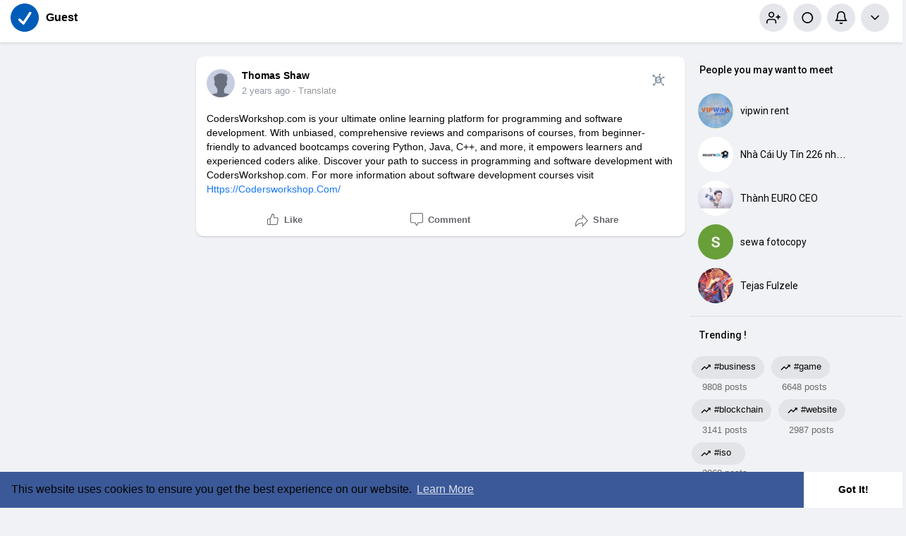

--- FILE ---
content_type: text/html; charset=UTF-8
request_url: https://www.vevioz.com/post/212112_.html
body_size: 31514
content:
<!DOCTYPE html>
<html lang="en">
   <head>
      <title>CodersWorkshop.com is your ultimate online learnin..</title>
      <meta http-equiv="Content-type" content="text/html; charset=UTF-8">
      <meta name="title" content="CodersWorkshop.com is your ultimate online learnin..">
      <meta name="description" content="CodersWorkshop.com is your ultimate online learning platform for programming and software development. With unbiased, comprehensive reviews and comparisons">
      <meta name="keywords" content="">
      <meta name="viewport" content="width=device-width, initial-scale=1, maximum-scale=1">
      <meta name="pinterest-rich-pin" content="false" />
      <link rel="alternate" href="https://www.vevioz.com?lang=arabic" hreflang="ar" /><link rel="alternate" href="https://www.vevioz.com?lang=bengali" hreflang="bn" /><link rel="alternate" href="https://www.vevioz.com?lang=chinese" hreflang="zh" /><link rel="alternate" href="https://www.vevioz.com?lang=croatian" hreflang="sh" /><link rel="alternate" href="https://www.vevioz.com?lang=danish" hreflang="da" /><link rel="alternate" href="https://www.vevioz.com?lang=dutch" hreflang="nl" /><link rel="alternate" href="https://www.vevioz.com?lang=english" hreflang="en" /><link rel="alternate" href="https://www.vevioz.com?lang=filipino" hreflang="fil" /><link rel="alternate" href="https://www.vevioz.com?lang=french" hreflang="fr" /><link rel="alternate" href="https://www.vevioz.com?lang=german" hreflang="de" /><link rel="alternate" href="https://www.vevioz.com?lang=hebrew" hreflang="he" /><link rel="alternate" href="https://www.vevioz.com?lang=hindi" hreflang="hi" /><link rel="alternate" href="https://www.vevioz.com?lang=indonesian" hreflang="id" /><link rel="alternate" href="https://www.vevioz.com?lang=italian" hreflang="it" /><link rel="alternate" href="https://www.vevioz.com?lang=japanese" hreflang="ja" /><link rel="alternate" href="https://www.vevioz.com?lang=korean" hreflang="ko" /><link rel="alternate" href="https://www.vevioz.com?lang=persian" hreflang="fa" /><link rel="alternate" href="https://www.vevioz.com?lang=portuguese" hreflang="pt" /><link rel="alternate" href="https://www.vevioz.com?lang=russian" hreflang="ru" /><link rel="alternate" href="https://www.vevioz.com?lang=spanish" hreflang="es" /><link rel="alternate" href="https://www.vevioz.com?lang=swedish" hreflang="sv" /><link rel="alternate" href="https://www.vevioz.com?lang=turkish" hreflang="tr" /><link rel="alternate" href="https://www.vevioz.com?lang=urdu" hreflang="ur" /><link rel="alternate" href="https://www.vevioz.com?lang=vietnamese" hreflang="vi" />                                                                                       <link rel="canonical" href="https://www.vevioz.com/post/212112_.html" />
            <link rel="shortcut icon" type="image/png" href="https://www.vevioz.com/themes/vevioz/img/icon.png"/>
      <link rel="stylesheet" href="https://www.vevioz.com/themes/vevioz/stylesheet/general-style-plugins.css?version=4.3.4">
            
      <style>
        .opacity_start {
          opacity: 0; 
          transition: all 0.5s;
        }
        .opacity_stop {
          opacity: 1; 
          transition: all 0.5s;
        }
      </style>

            <script src="https://www.vevioz.com/themes/vevioz/javascript/twilio-video.min.js?version=4.3.4"></script>
      <link rel="stylesheet" href="https://www.vevioz.com/themes/vevioz/stylesheet/style.css?version=4.3.4">
	  <link rel="stylesheet" href="https://www.vevioz.com/themes/vevioz/stylesheet/story.css?version=4.3.4">
            <link rel="stylesheet" href="https://www.vevioz.com/themes/vevioz/stylesheet/font-awesome-4.7.0/css/font-awesome.min.css?version=4.3.4">

	  
     
      <script src="https://www.vevioz.com/themes/vevioz/javascript/jquery-3.1.1.min.js?version=4.3.4"></script>
      <script src="https://www.vevioz.com/themes/vevioz/javascript/jquery.ui.touch-punch.min.js?version=4.3.4"></script>

            <link rel="stylesheet" href="https://www.vevioz.com/themes/vevioz/stylesheet/bootstrap-select.min.css?version=4.3.4">
      <script src="https://www.vevioz.com/themes/vevioz/javascript/bootstrap-select.min.js?version=4.3.4"></script>
      
	        <link rel="stylesheet" href="https://www.vevioz.com/themes/vevioz/stylesheet/leaflet.css?version=4.3.4">
      <script src="https://www.vevioz.com/themes/vevioz/javascript/leaflet.js?version=4.3.4"></script>
      
      
              <link rel="stylesheet" href="https://www.vevioz.com/themes/vevioz/stylesheet/movies/style.movies.css?version=4.3.4" />
      
                  <link rel="stylesheet" href="https://www.vevioz.com/themes/vevioz/player/fluidplayer.min.css?version=4.3.4" type="text/css"/>
      <script src="https://www.vevioz.com/themes/vevioz/player/fluidplayer.min.js?version=4.3.4"></script>
	  
		  <link rel="stylesheet" href="https://cdn.plyr.io/3.7.8/plyr.css" type="text/css"/>
      <script src="https://cdn.plyr.io/3.7.8/plyr.js"></script>

      <script>
      (function(){
        function loadLocalAssetsIfNeeded(){
          if (typeof Plyr === 'undefined') {
            console.log('[Fallback] Plyr CDN unavailable or blocked; loading local Plyr assets...');
            var head = document.head;
            var lcss = document.createElement('link');
            lcss.rel = 'stylesheet';
            lcss.href = "https://www.vevioz.com/themes/vevioz/player/plyr.css?version=4.3.4";
            head.appendChild(lcss);
            var ljs = document.createElement('script');
            ljs.src = "https://www.vevioz.com/themes/vevioz/player/plyr.js?version=4.3.4";
            head.appendChild(ljs);
          }
          if (typeof GreenAudioPlayer === 'undefined') {
            console.log('[Fallback] Green Audio Player CDN unavailable or blocked; loading local assets...');
            var cg = document.createElement('link');
            cg.rel = 'stylesheet';
            cg.href = "https://www.vevioz.com/themes/vevioz/javascript/green-audio-player/green-audio-player.css?version=4.3.4";
            document.head.appendChild(cg);
            var sg = document.createElement('script');
            sg.src = "https://www.vevioz.com/themes/vevioz/javascript/green-audio-player/green-audio-player.js?version=4.3.4";
            document.head.appendChild(sg);
          }
        }
        window.addEventListener('load', function(){
          setTimeout(loadLocalAssetsIfNeeded, 1500);
        });
      })();
      </script>
	  
            <style>
      /* 

Add here your custom css styles Example: p { text-align: center; color: red; } 

*/      </style>
            <script src="https://www.vevioz.com/themes/vevioz/javascript/html2pdf.bundle.js?version=4.3.4"></script>
      <script src="https://www.vevioz.com/themes/vevioz/javascript/qrcode.js?version=4.3.4"></script>
      
      <script type="text/javascript">
         /* 
Add here your JavaScript Code. 
Note. the code entered here will be added in <head> tag 


	Example: 

	var x, y, z; 
	x = 5; 
	y = 6; 
	z = x + y;

*/         function Wo_Ajax_Requests_File(){
            return "https://www.vevioz.com/requests.php"
         }
               function RunLiveAgora(channelName,DIV_ID,token) {
  var agoraAppId = 'd485aa2aee6846f4843e9acd9f44ee37';
  var token = token;

  var client = AgoraRTC.createClient({mode: 'live', codec: 'vp8'});
  client.init(agoraAppId, function () {


      client.setClientRole('audience', function() {
    }, function(e) {
    });
      let rand = Math.floor(Math.random() * 1000000);

    client.join(token, channelName, rand, function(uid) {
    }, function(err) {
    });
    }, function (err) {
    });

    client.on('stream-added', function (evt) {
    var stream = evt.stream;
    var streamId = stream.getId();

    client.subscribe(stream, function (err) {
    });
  });
  client.on('stream-subscribed', function (evt) {
    var remoteStream = evt.stream;
    remoteStream.play(DIV_ID);
    $('#player_'+remoteStream.getId()).addClass('embed-responsive-item');
  });
}
      </script>
      
    <style>
@font-face {
    font-family: OpenSansLight;
    src: url("https://www.vevioz.com/themes/vevioz/fonts/OpenSansLight/OpenSansLight.woff") format("woff");
    font-weight: normal;
}
@font-face {
    font-family: OpenSansRegular;
    src: url("https://www.vevioz.com/themes/vevioz/fonts/OpenSansRegular/OpenSansRegular.woff") format("woff");
    font-weight: normal;
}
@font-face {
    font-family: OpenSansSemiBold;
    src: url("https://www.vevioz.com/themes/vevioz/fonts/OpenSansSemiBold/OpenSansSemiBold.woff") format("woff");
    font-weight: normal;
}
@font-face {
    font-family: OpenSansBold;
    src: url("https://www.vevioz.com/themes/vevioz/fonts/OpenSansBold/OpenSansBold.woff") format("woff");
    font-weight: normal;
}
.navbar-default {
    background: #ffffff; border: none;
    height: 60px;
    box-shadow: 0 2px 4px rgba(0, 0, 0, 0.1);
}
.round-check input[type="checkbox"]:checked + label:before {
    background: #1877f2 !important;
}
.group-messages-wrapper a{
    color: #1877f2 !important;
}
ul.profile-completion-bar li.completion-bar div.completion-bar-status {
    background: #1877f2 !important;
}
.featured-users{
    background: transparent !important;
}
.result-bar {
    background: #1877f2 !important;
}
.featured-users .sidebar-title-back, .featured-users .pro-me-here a {
    color: #050505 !important;
    background: transparent;
    margin-bottom: 10px;
}

.avtive {
    border-color: #1877f2 !important;
}
.loader {
  background-color: transparent !important;
}
.loader:before {
    background-color: #8dd9ff;
}
.left-sidebar ul li a i {
    color: #1877f2 !important;
}
.cs-loader-inner, .main  {
    color: #1877f2;
}
.login input:focus, ul.profile-completion-bar li.completion-bar div.completion-bar-wrapper, .edit_grp_info_modal input.form-control:not(textarea):focus, .verfy_sett_email_phone input.form-control:not(textarea):focus {
    border-color: #1877f2 !important;
}
.login:not(.loading) button:hover {
    background: #1562c6 !important;
    color: #ffffff;
}
.wo_setting_sidebar ul .list-group-item{
    background: #1877f2 !important;
}
.wo_setting_sidebar ul .list-group-item a{
    color: #ffffff;
}
.wo_settings_page .setting-panel input[type=text]:focus, .wo_settings_page .setting-panel input[type=email]:focus, .wo_settings_page .setting-panel input[type=password]:focus, .wo_settings_page .setting-panel select:focus, .wo_settings_page .setting-panel textarea:focus {
    border-color: #03A9F4;
}

#search-nearby-users .nearby-users-relationship-collapse li.active .friends_toggle{
    border-color: #1877f2;
}
#search-nearby-users .nearby-users-relationship-collapse li.active .friends_toggle:after{
    background: #1877f2;
}
.login button, .postCategory h5, .wo_search_page .nav-tabs li.active a {
    background: #1877f2 !important;
    color: #ffffff !important;
}
.mejs-controls .mejs-time-rail .mejs-time-current, .mejs-controls .mejs-horizontal-volume-slider .mejs-horizontal-volume-current, .mejs-controls .mejs-volume-button .mejs-volume-slider .mejs-volume-current {
    background-color: #1877f2 !important;
    background: #1877f2 !important;
    background-image: #1877f2 !important;
}
.navbar-default .navbar-nav>.open>a, .navbar-default .navbar-nav>.open>a:focus, .navbar-default .navbar-nav>.open>a:hover {
    color: #3b5998 !important;
    background-color: #333333 !important;
}
.navbar-default .navbar-nav>.active>a, .navbar-default .navbar-nav>.active>a:focus, .navbar-default .navbar-nav>.active>a:hover, .nav-names li:hover {
    color: #3b5998 !important;
    background-color: #333333 !important;
}
body {
    background-color: #f0f2f5;
}
.navbar-default .navbar-nav>li>a {
    color: #050505;
    font-size: 13px;
    margin: 8px 0;
}
a.unread-update {
    color: #3b5998 !important;
}
.btn-main {
    color: #ffffff;
    background-color: #1877f2;
    border-color: #1877f2;
}
.btn-main:hover {
    color: #3b5998;
    background-color: #1562c6;
    border-color: #1562c6;
}
.btn-main:focus {
	color: #3b5998;
}
.active-wonder {
    color: #1877f2;
}
.admin-panel .col-md-9 .list-group-item:first-child, .setting-panel .col-md-8 .list-group-item:first-child, .profile-lists .list-group-item:first-child, .col-md-8 .list-group-item:first-child, .col-md-3.custom .list-group-item:first-child, .col-sm-4 .list-group-item:first-child, .col-md-7 .list-group-item:first-child, .col-md-9 .list-group-item:first-child, .red-list .list-group-item:first-child, .active.list-group-item:first-child {
     color: #050505;
     background-color: #fcfcfc;
     border-bottom: 1px solid #f1f1f1;
     padding: 18px;
}
.admin-panel .col-md-9 .list-group-item:first-child a, .setting-panel .col-md-8 .list-group-item:first-child a, .profile-lists .list-group-item:first-child a, .col-md-8 .list-group-item:first-child a, .col-md-7 .list-group-item:first-child a, .active.list-group-item:first-child a {
    color: #050505 !important;
}
.list-group-item.black-list.active-list, .red-list.active-list {
    color: #ffffff;
    background-color: #1877f2;
}
.list-group-item.black-list {
    background: #1877f2;
}
.profile-top-line {
    background-color: #1877f2;
}
#bar {
    background-color: #1877f2;
}
.list-group-item.black-list a{
    color: #ffffff;
}
.list-group-item.black-list.active-list a{
    color: #1877f2;
}
.main-color, .small-text a {
    color: #1877f2 !important;
}
.nav-tabs>li.active>a, .nav-tabs>li.active>a:focus, .nav-tabs>li.active>a:hover {
    color: #ffffff;
    cursor: default;
    color: #1877f2;
    border-bottom: 1px solid #1877f2;
    background-color: transparent
}
.btn-active {
    color: #ffffff;
    background: #1877f2;
    outline: none;
    border: 1px solid #1877f2
}
.btn-active:hover, .btn-active:focus {
    border: 1px solid #1562c6;
    color: #3b5998;
    background: #1562c6;
}
.btn-active-color:hover {
    background: #1562c6;
}
.chat-tab .online-toggle-hdr, .wow_thread_head {
    background: #ffffff;
	color: #050505;
}
.chat-tab .online-toggle-hdr a {
	color: #050505;
}
.profile-style .user-follow-button button.btn-active, .btn-login, .btn-register {
    background: #1877f2;
    color: #ffffff;
}
.profile-style .user-follow-button button.btn-active:hover, .btn-login:hover, .btn-login:focus, .btn-register:hover, .btn-register:focus {
    color: #3b5998;
    background: #1562c6;
}
.panel-login>.panel-heading a.active {
    color: #1877f2;
    font-size: 18px;
}
.hash {
    color: #1877f2;
}
.message-text .hash {
    color: #fff !important;
}
.search-container .search-input {
    color: #050505 !important;
    background: #f0f2f5 !important;
}
.chat-messages-wrapper .outgoing .message-text {
    background: #fff9f9;
}
.normal-container {
    width: 100%;
    height: 100%;
    margin-top: 15px;
}
.active.fa-thumbs-up {
    color: #1877f2;
}
.api-ex-urls {
    background-color: #1877f2; color: #ffffff;
}
.user-username {
    color: #1877f2;
}
.upload-image {
    border: 3px dashed #1877f2;
}
.events-tab-list li { background-color: #1877f2; }
.events-tab-list li:hover { background-color: #1877f2; }
.active-e-tab { background-color: #1877f2 !important; }
.main { color: #1877f2 !important; }
.events-list-dropup-menu ul li a:hover { background: #1877f2; }
.usr-offline { color: #1877f2; }
.blog-dd-ul li span:hover, .blog-dd-ul li a:hover { background: #1877f2 !important; }
.blog_publ {background: #1877f2 ; border: 1px solid #1877f2 ; }
.slide-film-desc:hover, .movies-top-breadcrumb li:hover, .movies-top-breadcrumb li a:hover{
    color: #1877f2 !important;
}
.movies h3.latest-movies, h3.recommended-movies {
    border-left: 3px solid  #1877f2;
}

.wo_user_profile .user-bottom-nav li .menuactive {
    border-bottom: 3px solid #1877f2;
    color:#1877f2;
}
.ads-navbar-wrapper ul li a.active {
	border-color: #1877f2;
}
.ads_mini_wallet, .wo_page_hdng_innr span {
	background-color: #1877f2;
	color: #ffffff;
}
.btn-loading:after {
	background-color: #1877f2;
}
.wow_pub_privacy_menu li label input[type="radio"]:checked+span {
	background-color: #1877f2;color: #ffffff;
}
.order_by ul li.active a {background: #1877f2 !important;color: #ffffff !important;}




#welcomeheader .mdbtn:hover{background-color: #3b5998;color: #3b5998;border-color: #3b5998;}

.post .panel.active_shadow {
    box-shadow: 0 0 0 1.5px #1877f2 !important;
}

.ui-widget-header .ui-state-default, .wo_adv_search_filter_side .ui-slider .ui-slider-range, .wo_adv_search_filter_side .ui-slider .ui-slider-handle {
    background-color: #1877f2;
}
.reaction-1::before {
    content: "Like";
}
.reaction-2::before {
    content: "Love";
}
.reaction-3::before {
    content: "HaHa";
}
.reaction-4::before {
    content: "WoW";
}
.reaction-5::before {
    content: "Sad";
}
.reaction-6::before {
    content: "Angry";
}
/*.reaction-like::before {
    content: "Like";
}
.reaction-love::before {
    content: "Love";
}
.reaction-haha::before {
    content: "HaHa";
}
.reaction-wow::before {
    content: "WoW";
}
.reaction-sad::before {
    content: "Sad";
}
.reaction-angry::before {
    content: "Angry";
}*/

.navbar-default .dropdown-menu.ani-acc-menu >li>a:hover {
    color: #ffffff;background-color: #1877f2;
}
#wo_nw_msg_page .msg_under_hood .mobilerightpane .messages-search-users-form .wo_msg_tabs li.active a, .text-sender-container .msg_usr_info_top_list .msg_usr_cht_opts_btns > span:hover, .text-sender-container .msg_usr_info_top_list .msg_usr_cht_usr_data a:hover, .wo_chat_tabs li.active a {
    color: #1877f2;
}
.text-sender-container .outgoing .message-model .message {background-color: #1877f2;color: #ffffff;}
.text-sender-container .outgoing .message-model .message p, .text-sender-container .outgoing .message-model .message a {color: #ffffff;}

#filterby-post li {
    width: 16.5%;
}
</style>
    
                      <script src="https://www.vevioz.com/themes/vevioz/javascript/agora.js?version=4.3.4"></script>
            <script crossorigin="anonymous" src="https://www.vevioz.com/themes/vevioz/javascript/sdk.js?version=4.3.4"></script>

    <script src="https://www.vevioz.com/themes/vevioz/javascript/socket.io.js?version=4.3.4"></script>
      <script>
      let nodejs_system = "1";
      let socket = null
      let groupChatListener = {}
      $(()=>{
                var main_hash_id = $('.main_session').val();
                  socket = io("https://www.vevioz.com:8443/?hash=" + main_hash_id)
                let recipient_ids = []
        let recipient_group_ids = []
        setTimeout(function(){
          var inputs = $("input.chat-user-id");
          $(".chat-wrapper").each(function(){
            let id = $(this).attr("class").substr("chat-wrapper".length);
            let isGroup = $(this).attr("class").substr("chat-wrapper".length).split("_").includes("group")
            if(isGroup) {
              id = id.substr(' chat_group_'.length)
              recipient_group_ids.push(id)
            } else{
              id = id.substr(' chat_'.length)
              recipient_ids.push(id)
            }
          });
          socket.emit('join', {username: "", user_id: _getCookie('user_id'), recipient_ids, recipient_group_ids }, ()=>{
              // setInterval(() => {
              //   socket.emit("get_user_status", {user_id: _getCookie("user_id")})
              // }, 2000);
              setInterval(() => {
                socket.emit("ping_for_lastseen", {user_id: _getCookie("user_id")})
              }, 2000);
          });
         }, 2500);

        socket.on("reconnect", ()=>{
          let recipient_ids = []
          let recipient_group_ids = []
          setTimeout(function(){
            var inputs = $("input.chat-user-id");
            $(".chat-wrapper").each(function(){
              let id = $(this).attr("class").substr("chat-wrapper".length);
              let isGroup = $(this).attr("class").substr("chat-wrapper".length).split("_").includes("group")
              if(isGroup) {
                id = id.substr(' chat_group_'.length)
                recipient_group_ids.push(id)
              } else{
                id = id.substr(' chat_'.length)
                recipient_ids.push(id)
              }
            });
            socket.emit('join', {username: "", user_id: _getCookie('user_id'), recipient_ids, recipient_group_ids }, ()=>{
                setInterval(() => {
                  socket.emit("ping_for_lastseen", {user_id: _getCookie("user_id")})
                }, 2000);
            });
          }, 3000);
        })
        socket.on("decline_call", (data) => {
          $('#re-calling-modal').addClass('calling');
          document.title = document_title;
          setTimeout(function () {
            $( '#re-calling-modal' ).remove();
            $( '.modal-backdrop' ).remove();
            $( 'body' ).removeClass( "modal-open" );
          }, 3000);
          $( '#re-calling-modal' ).remove();
          $('.modal-backdrop.in').hide();
          Wo_CloseModels();
          Wo_PlayAudioCall('stop');
          Wo_PlayVideoCall('stop');
        })
        socket.on("lastseen", (data) => {
            //$('.messages-text[data-message-id='+data.message_id+']').length > 0
            if (data.message_id && data.user_id) {
                  var chat_container = $('.chat-tab').find('#chat_' + data.user_id);
                  if ($('#messageId_'+data.message_id).length > 0) {

                        if (chat_container.length > 0) {
                              chat_container.find('.message-seen').hide();

                        }
                        else{
                              $('.message-seen').hide();
                        }
                        $('#messageId_'+data.message_id).find('.message-seen').hide().html('<i class="fa fa-check"></i> Seen (<span class="ajax-time" title="' + data.time + '">' + data.seen + '</span>)').fadeIn(300);
                        if (chat_container.length > 0) {
                              //chat_container.find('.online-toggle-hdr').attr('style', '');
                              setTimeout(function(){
                                 chat_container.find('.chat-messages-wrapper').scrollTop(chat_container.find('.chat-messages-wrapper')[0].scrollHeight);
                              }, 100);
                        }
                        else{
                           $(".messages-container").animate({
                               scrollTop: $('.messages-container')[0].scrollHeight
                           }, 200);
                        }
                  }

            }
          })
         socket.on("register_reaction", (data) => {
              if(data.status == 200) {
                  $('.post-reactions-icons-m-'+data.id).html(data.reactions);
              }
          });
          socket.on("on_user_loggedin", (data) => {
            $('#chat_' + data.user_id).find('.chat-tab-status').addClass('active');
            $("#online_" + data.user_id).find('svg path').attr('fill', '#60d465');
            $("#messages-recipient-" + data.user_id).find('.dot').css({"background-color": "#63c666"});
          });
          socket.on("on_user_loggedoff", (data) => {
            $('#chat_' + data.user_id).find('.chat-tab-status').removeClass('active');
            $("#online_" + data.user_id).find('svg path').attr('fill', '#dddddd');
            $("#messages-recipient-" + data.user_id).find('.dot').css({"background-color": "lightgray"});
          });
          socket.on("update_new_posts", (data) => {
            Wo_intervalUpdates(1);
          });
          socket.on("on_avatar_changed", (data) => {
            $("#online_" + data.user_id).find('img').attr('src', data.name);
            $("#messages-recipient-" + data.user_id).find('img').attr('src', data.name);
          });
          socket.on("on_name_changed", (data) => {
            $("#online_" + data.user_id).find('#chat-tab-id').html(data.name);
            $("#messages-recipient-" + data.user_id).find('.messages-user-name').html(data.name);
          });
          socket.on("new_notification", (data) => {
                         Wo_GetLastNotification();
                         current_notifications = $('.notification-container').find('.new-update-alert').text();
            $('.notification-container').find('.new-update-alert').removeClass('hidden');
            $('.notification-container').find('.sixteen-font-size').addClass('unread-update');
            $('.notification-container').find('.new-update-alert').text(Number(current_notifications) + 1).show();
            document.getElementById('notification-sound').play();
          });
          socket.on("new_notification_removed", (data) => {
            current_notifications = $('.notification-container').find('.new-update-alert').text();
            $('.notification-container').find('.new-update-alert').removeClass('hidden');
            if (Number(current_notifications) > 0) {
               if ((Number(current_notifications) - 1) == 0) {
                  $('.notification-container').find('.new-update-alert').addClass('hidden');
                  $('.notification-container').find('.new-update-alert').addClass('hidden').text('0').hide();
               } else {
                  $('.notification-container').find('.sixteen-font-size').addClass('unread-update');
                  $('.notification-container').find('.new-update-alert').text(Number(current_notifications) - 1).show();
               }
            } else if (Number(current_notifications) == 0) {
               $('.notification-container').find('.new-update-alert').addClass('hidden');
               $('.notification-container').find('.new-update-alert').addClass('hidden').text('0').hide();
            }
          });

          socket.on("new_request", (data) => {
            current_requests= $('.requests-container').find('.new-update-alert').text();
            $('.requests-container').find('.new-update-alert').removeClass('hidden');
            $('.requests-container').find('.sixteen-font-size').addClass('unread-update');
            $('.requests-container').find('.new-update-alert').text(Number(current_requests) + 1).show();
            document.getElementById('notification-sound').play();
          });
          socket.on("new_request_removed", (data) => {
            current_requests = $('.requests-container').find('.new-update-alert').text();
            $('.requests-container').find('.new-update-alert').removeClass('hidden');
            if (Number(current_requests) > 0) {
               if ((Number(current_requests) - 1) == 0) {
                  $('.requests-container').find('.new-update-alert').addClass('hidden');
                  $('.requests-container').find('.new-update-alert').addClass('hidden').text('0').hide();
               } else {
                  $('.requests-container').find('.sixteen-font-size').addClass('unread-update');
                  $('.requests-container').find('.new-update-alert').text(Number(current_requests) - 1).show();
               }
            } else if (Number(current_requests) == 0) {
               $('.requests-container').find('.new-update-alert').addClass('hidden');
               $('.requests-container').find('.new-update-alert').addClass('hidden').text('0').hide();
            }
          });

          socket.on("messages_count", (data) => {
             current_messages_number = data.count;
             if (current_messages_number > 0) {
               $("[data_messsages_count]").text(current_messages_number).removeClass("hidden");
               $("[data_messsages_count]").attr('data_messsages_count', current_messages_number);
             } else {
               $("[data_messsages_count]").text(current_messages_number).addClass("hidden");
               $("[data_messsages_count]").attr('data_messsages_count', "0");
             }
          });
          socket.on("new_video_call", (data) => {
             Wo_intervalUpdates(1);
          });
          socket.on("load_comment_replies", (data) => {
             Wo_ViewMoreReplies(data.comment_id);
          });


        socket.on("color-change", (data)=>{
          if (data.sender == 0) {
            $(".chat_" + data.id).find('.outgoing .message-text, .outgoing .message-media').css('background', data.color);
            $(".chat_" + data.id).find('.outgoing .message-text').css('color', '#fff');
            $(".chat_" + data.id).find('.select-color path').css('fill', data.color);
            $(".chat_" + data.id).find('#color').val(data.color);
            $(".chat_" + data.id).find('.close-chat a, .close-chat svg').css('color', data.color);
          }
          let user_id = $('#user-id').val();
          if(""+user_id === ""+data.id) {
            if(data.sender == 0){
                  $('.send-button').css('background-color', data.color);
                  $('.send-button').css('border-color', data.color);
                  $('#wo_msg_right_prt .message-option-btns .btn svg').css('color', data.color);
                  $(".messages-container").find(".pull-right").find(".message").css('background-color', data.color);
                  $(".messages-container").find(".pull-right").find(".message-text").css('background-color', data.color)
              }
          }
        })
        var new_current_messages = 0;
        socket.on("private_message", (data)=>{
          $('#chat_' + data.sender).find('.online-toggle-hdr').addClass('white_online');;
          var chat_container = $('.chat-tab').find('.chat_main_' + data.id);
          if (chat_container.length > 0) {
             chat_container.find('.chat-messages-wrapper').find("div[class*='message-seen']").empty();
             chat_container.find('.chat-messages-wrapper').find("div[class*='message-typing']").empty();
             chat_container.find('.chat-messages-wrapper').append(data.messages_html);
             setTimeout(function(){
                  chat_container.find('.chat-messages-wrapper').scrollTop(chat_container.find('.chat-messages-wrapper')[0].scrollHeight);
               }, 100);
             if (data.sender == 0) {
               $(".chat_" + data.id).find('.outgoing .message-text, .outgoing .message-media').css('background', data.color);
               $(".chat_" + data.id).find('.outgoing .message-text').css('color', '#fff');
               $(".chat_" + data.id).find('.select-color path').css('fill', data.color);
               $(".chat_" + data.id).find('#color').val(data.color);
               $(".text-sender-container .red-list").css('background', data.color);
               $(".text-sender-container .btn-file").css('background', data.color);
               $(".text-sender-container .btn-file").css('border-color', data.color);
             }
          } else {
            current_number = $('#online_' + data.id).find('.new-message-alert').text();
            $('#online_' + data.id).find('.new-message-alert').html(Number(current_number) + 1).show();

          }
          if (!chat_container.find("#sendMessage").is(":focus")) {
            if(data.sender != 0){
                document.getElementById('message-sound').play();
            }
          }
          if (!chat_container.find('#sendMessage').is(':focus') && chat_container.length == 0) {
             new_current_messages = new_current_messages + 1;
             current_messages_number = Number($("[data_messsages_count]").attr('data_messsages_count')) + 1;
             $("[data_messsages_count]").text(current_messages_number).removeClass("hidden");
             $("[data_messsages_count]").attr('data_messsages_count', current_messages_number);
             document.title = 'New Message | ' + document_title;
          }

        })

        socket.on("group_message", (data)=>{
              var chat_messages_wrapper = $('.group-messages-wrapper-'+data.id);
              if (data.status == 200) {
              if ($(".group-messages-wrapper-"+data.id).find('.no_message').length > 0) {
                $(".group-messages-wrapper-"+data.id).find('.chat-messages').html(data.html);
              }else{
                $(".group-messages-wrapper-"+data.id).find('.chat-messages').append(data.html);
              }
              if ($('.chat_group_'+data.id).length == 0) {
              current_messages_number = Number($("[data_messsages_count]").attr('data_messsages_count')) + 1;
              $("[data_messsages_count]").text(current_messages_number).removeClass("hidden");
              $("[data_messsages_count]").attr('data_messsages_count', current_messages_number);
              document.title = 'New Message | ' + document_title;
              document.getElementById('message-sound').play();
            }

              chat_messages_wrapper.scrollTop(chat_messages_wrapper[0].scrollHeight);
            }
          })

              });
      </script>
              <script src="https://www.vevioz.com/themes/vevioz/javascript/bootstrap-tagsinput-latest/src/bootstrap-tagsinput.js?version=4.3.4"></script>
      
	  
	<script src="https://www.vevioz.com/themes/vevioz/javascript/flickity.pkgd.min.js?version=4.3.4"></script>
        <script src="https://api-maps.yandex.ru/2.1/?lang=en_RU&amp;apikey=cd29e048-92a0-4adf-91b2-c6ba0eb354f9" type="text/javascript"></script>
            <link rel="stylesheet" href="https://cdn.jsdelivr.net/npm/green-audio-player/dist/css/green-audio-player.min.css" />
      <script src="https://cdn.jsdelivr.net/npm/green-audio-player/dist/js/green-audio-player.min.js"></script>
	  
		<link rel="stylesheet" href="https://www.vevioz.com/themes/vevioz/stylesheet/flatpickr.min.css?version=4.3.4">
		<script src="https://www.vevioz.com/themes/vevioz/javascript/flatpickr.js?version=4.3.4"></script>
		<!-- Google tag (gtag.js) -->
<script async src="https://www.googletagmanager.com/gtag/js?id=G-G340NZ1WVV"></script>
<script>
  window.dataLayer = window.dataLayer || [];
  function gtag(){dataLayer.push(arguments);}
  gtag('js', new Date());

  gtag('config', 'G-G340NZ1WVV');
</script>
<!-- Yandex.Metrika counter -->
<script type="text/javascript">
    (function(m,e,t,r,i,k,a){
        m[i]=m[i]||function(){(m[i].a=m[i].a||[]).push(arguments)};
        m[i].l=1*new Date();
        for (var j = 0; j < document.scripts.length; j++) {if (document.scripts[j].src === r) { return; }}
        k=e.createElement(t),a=e.getElementsByTagName(t)[0],k.async=1,k.src=r,a.parentNode.insertBefore(k,a)
    })(window, document,'script','https://mc.yandex.ru/metrika/tag.js?id=104336757', 'ym');

    ym(104336757, 'init', {ssr:true, webvisor:true, clickmap:true, ecommerce:"dataLayer", accurateTrackBounce:true, trackLinks:true});
</script>
<noscript><div><img src="https://mc.yandex.ru/watch/104336757" style="position:absolute; left:-9999px;" alt="" /></div></noscript>
<!-- /Yandex.Metrika counter -->
	<script src="https://www.vevioz.com/priorityhints.php" defer></script>

   <body >

        
              <input type="hidden" id="get_no_posts_name" value="No more posts">
        <div id="focus-overlay"></div>
      <input type="hidden" class="seen_stories_users_ids" value="">
      <input type="hidden" class="main_session" value="b179ca68adfd62fbd9d8">
               <header class="header-container">
            <div class="navbar navbar-default navbar-fixed-top">
    <nav class="header-fixed1000">
        <div class="container-fluid">
            <div class="wow_hdr_innr_left" style="display: flex; align-items: center;">
                <a class="brand header-brand" href="https://www.vevioz.com">
                    <img width="40" src="https://www.vevioz.com/themes/vevioz/img/logo.png" alt="Vevioz Enterprise Logo"/>
                </a>
                                    <span style="margin-left: 10px; font-weight: bold; font-size: 16px; color: #050505;">Guest</span>
                            </div>
            
            <ul class="nav navbar-nav navbar-right pull-right">
                                    <style>
                        .guest-icon-list { display: flex; align-items: center; list-style: none; margin: 0; padding: 0; }
                        .guest-icon-btn {
                            background: #e4e6eb;
                            border-radius: 50%;
                            width: 40px;
                            height: 40px;
                            display: flex;
                            align-items: center;
                            justify-content: center;
                            margin: 5px 4px;
                            transition: all 0.2s;
                            color: #050505;
                        }
                        .guest-icon-btn:hover { background: #d8dadf; color: #050505; }
                        .guest-icon-btn svg { width: 20px; height: 20px; }
                    </style>

                    <div class="guest-icon-list">
                        <li>
                            <a href="https://www.vevioz.com/login" class="guest-icon-btn">
                                <svg xmlns="http://www.w3.org/2000/svg" viewBox="0 0 24 24" fill="none" stroke="currentColor" stroke-width="2" stroke-linecap="round" stroke-linejoin="round"><path d="M16 21v-2a4 4 0 0 0-4-4H5a4 4 0 0 0-4 4v2"></path><circle cx="8.5" cy="7" r="4"></circle><line x1="20" y1="8" x2="20" y2="14"></line><line x1="23" y1="11" x2="17" y2="11"></line></svg>
                            </a>
                        </li>
                        <li>
                            <a href="https://www.vevioz.com/login" class="guest-icon-btn">
                                <svg xmlns="http://www.w3.org/2000/svg" viewBox="0 0 24 24" fill="none" stroke="currentColor" stroke-width="2" stroke-linecap="round" stroke-linejoin="round"><path d="M21 11.5a8.38 8.38 0 0 1-.9 3.8 8.5 8.5 0 1 1-7.6-11.7 8.5 8.5 0 0 1 7.6 11.7z"></path></svg>
                            </a>
                        </li>
                        <li>
                            <a href="https://www.vevioz.com/login" class="guest-icon-btn">
                                <svg xmlns="http://www.w3.org/2000/svg" viewBox="0 0 24 24" fill="none" stroke="currentColor" stroke-width="2" stroke-linecap="round" stroke-linejoin="round"><path d="M18 8A6 6 0 0 0 6 8c0 7-3 9-3 9h18s-3-2-3-9"></path><path d="M13.73 21a2 2 0 0 1-3.46 0"></path></svg>
                            </a>
                        </li>
                        <li>
                            <a href="https://www.vevioz.com/login" class="guest-icon-btn">
                                <svg xmlns="http://www.w3.org/2000/svg" viewBox="0 0 24 24" fill="none" stroke="currentColor" stroke-width="2" stroke-linecap="round" stroke-linejoin="round"><polyline points="6 9 12 15 18 9"></polyline></svg>
                            </a>
                        </li>
                    </div>
                            </ul>
        </div>
    </nav>
</div>
         </header>
                  <div class="content-container container" style="">
         <div class="ad-placement-header-footer">
                     </div>
         <div id="contnet" class="effect-load"><div class="page-margin">
   <div class="row">
            <div class="col-md-9 singlecol-guest">
             <div class="post-container">
  <div class="post" id="post-212112" data-post-id="212112"    data-post-type="">
        <div class="panel panel-white panel-shadow">
      <!-- header -->
      <div class="post-heading">
   <div class="pull-left image">
            <a href="https://www.vevioz.com/thomasshaw9688" data-ajax="?link1=timeline&u=thomasshaw9688" class="avatar wow_post_usr_ava ">
         <img src="https://www.vevioz.com/upload/photos/d-avatar.jpg?cache=0" id="updateImage-31579" alt="Thomas Shaw profile picture">
               </a>
         </div>
   <!-- Hide dropdown -->
      <!-- Hide dropdown -->
   <div class="pull-right">
      <button data-toggle="modal" data-target="#send_money_modal_212112" class="btn sponsor_addon"><svg xmlns="http://www.w3.org/2000/svg" x="0px" y="0px" width="20" height="20" viewBox="0 0 172 172" style=" fill:#000000;"><g fill="none" fill-rule="nonzero" stroke="none" stroke-width="1" stroke-linecap="butt" stroke-linejoin="miter" stroke-miterlimit="10" stroke-dasharray="" stroke-dashoffset="0" font-family="none" font-weight="none" font-size="none" text-anchor="none" style="mix-blend-mode: normal"><path d="M0,172v-172h172v172z" fill="none"></path><g fill="#8a99a4"><path d="M103.2,11.46667c-6.33287,0 -11.46667,5.1338 -11.46667,11.46667c0.00337,3.02065 1.19851,5.91796 3.32578,8.0625l-4.25521,15.5875c-2.49207,-0.44936 -5.04911,-0.71667 -7.67058,-0.71667c-9.87281,0 -18.94457,3.36351 -26.20313,8.95833l-17.23359,-14.10937c0.28497,-1.12767 0.43162,-2.28584 0.43672,-3.44896c0,-7.91608 -6.41725,-14.33333 -14.33333,-14.33333c-7.91608,0 -14.33333,6.41725 -14.33333,14.33333c0,7.91608 6.41725,14.33333 14.33333,14.33333c2.42107,-0.00318 4.80188,-0.61957 6.92031,-1.79167l16.1138,13.19114c-5.43983,7.20231 -8.70078,16.14625 -8.70078,25.86719c0,10.6122 3.86245,20.31568 10.2349,27.81562l-14.45651,15.88985c-1.41402,-0.46088 -2.89116,-0.69889 -4.37839,-0.70547c-7.91608,0 -14.33333,6.41725 -14.33333,14.33333c0,7.91608 6.41725,14.33333 14.33333,14.33333c7.91608,0 14.33333,-6.41725 14.33333,-14.33333c-0.00532,-2.09031 -0.46777,-4.15417 -1.35495,-6.04688l14.35573,-15.80026c6.908,4.73275 15.26014,7.5138 24.26589,7.5138c10.53219,0 20.17119,-3.80282 27.64766,-10.08933l21.64557,23.80677c-0.36513,1.12503 -0.55399,2.29977 -0.55989,3.48255c0,6.33287 5.1338,11.46667 11.46667,11.46667c6.33287,0 11.46667,-5.1338 11.46667,-11.46667c0,-6.33287 -5.1338,-11.46667 -11.46667,-11.46667c-0.82099,0.00193 -1.6394,0.09203 -2.44114,0.26875l-22.36224,-24.61302c4.78542,-6.93217 7.60339,-15.32867 7.60339,-24.38906c0,-4.81873 -0.83344,-9.43696 -2.29558,-13.76224l18.57735,-8.44323c1.94071,1.38752 4.26587,2.13517 6.65156,2.1388c6.33287,0 11.46667,-5.1338 11.46667,-11.46667c0,-6.33287 -5.1338,-11.46667 -11.46667,-11.46667c-5.89443,0.00636 -10.82385,4.48062 -11.39948,10.34687l-18.89089,8.6c-4.25551,-6.29393 -10.1537,-11.36173 -17.05442,-14.68047l4.40078,-16.125c5.03051,-1.32598 8.53802,-5.87241 8.54401,-11.07474c0,-6.33287 -5.1338,-11.46667 -11.46667,-11.46667zM80.26667,57.33333h5.73333v5.93489c9.8556,0.97467 16.50143,6.79946 16.68489,15.0612h-11.50026c-0.26947,-3.46293 -3.55906,-5.86771 -7.93933,-5.86771c-4.38027,0 -7.25625,2.07367 -7.25625,5.33021c0,2.67747 2.16917,4.23703 7.32344,5.25183l6.31562,1.22058c9.6664,1.86907 14.0086,6.25112 14.0086,14.01979c0,9.37973 -6.62872,15.28059 -17.63672,16.19219v5.9237h-5.73333v-5.9013c-10.75,-0.8256 -17.44752,-6.39159 -17.63672,-15.09479h11.86979c0.30387,3.5604 3.87125,5.83411 9.02552,5.83411c4.64973,0 7.83854,-2.24245 7.83854,-5.46458c0,-2.71187 -2.14203,-4.17861 -7.73776,-5.29661l-6.4388,-1.28776c-8.95547,-1.69707 -13.57188,-6.57747 -13.57188,-14.27734c0,-8.772 6.4861,-14.71442 16.6513,-15.65469z"></path></g></g></svg></button>
      <div class="modal fade" id="send_money_modal_212112" role="dialog">
   <div class="modal-dialog modal-md">
      <div class="modal-content">
         <div class="modal-body">
            <form class="form" id="send-money-form-212112" autocomplete="off">
               <div class="col-md-12" id="send-money-form-alert-212112">
                  <br />
<b>Warning</b>:  Undefined array key "user" in <b>/www/wwwroot/vevioz.com/themes/vevioz/layout/sponsor/content.phtml</b> on line <b>7</b><br />
<br />
<b>Warning</b>:  Trying to access array offset on null in <b>/www/wwwroot/vevioz.com/themes/vevioz/layout/sponsor/content.phtml</b> on line <b>7</b><br />
<br />
<b>Warning</b>:  Undefined array key "user" in <b>/www/wwwroot/vevioz.com/themes/vevioz/layout/sponsor/content.phtml</b> on line <b>7</b><br />
<br />
<b>Warning</b>:  Trying to access array offset on null in <b>/www/wwwroot/vevioz.com/themes/vevioz/layout/sponsor/content.phtml</b> on line <b>7</b><br />
  
                     <div class="alert alert-info"> 
                        <p>
                           <i class="fa fa-info-circle"></i> Sponor Money to Thomas Shaw                        </p>
                     </div>
                                 </div>
               <div class="text-center">
                  <div class="form-group w100 add-amount">
                     <h5 class="sponsor-money">
                        <span>&#36;</span>
                        <input type="number" placeholder="0.00" min="1.00" max="1000" name="amount" id="amount" />
                        <select hidden>
                           <option selected class="pointer">Thomas Shaw</option>
                        </select>
                     </h5>
                  </div>
               </div>
               <div class="text-center">
                  <div class="form-group">
                     <button type="submit" class="btn btn-main" <br />
<b>Warning</b>:  Undefined array key "user" in <b>/www/wwwroot/vevioz.com/themes/vevioz/layout/sponsor/content.phtml</b> on line <b>38</b><br />
<br />
<b>Warning</b>:  Trying to access array offset on null in <b>/www/wwwroot/vevioz.com/themes/vevioz/layout/sponsor/content.phtml</b> on line <b>38</b><br />
<br />
<b>Warning</b>:  Undefined array key "user" in <b>/www/wwwroot/vevioz.com/themes/vevioz/layout/sponsor/content.phtml</b> on line <b>38</b><br />
<br />
<b>Warning</b>:  Trying to access array offset on null in <b>/www/wwwroot/vevioz.com/themes/vevioz/layout/sponsor/content.phtml</b> on line <b>38</b><br />
>Continue</button>
                     <div class="ball-pulse" style="float:none;"><div></div><div></div><div></div></div>
                  </div>
               </div>
               <input type="hidden" id="recipient_user_id" name="user_id" value="31579">
            </form>
            <div class="clear"></div>
         </div>
      </div>
   </div>
</div>
<script>
  jQuery(document).ready(function($) {
      $(document).on('click', 'option', function(event) {
      event.preventDefault();
      $("#recipient_user_id").val($(this).attr('id'));
      $("#send-money-form-212112").find('#search').val($(this).text());
      $("#send-money-form-212112").find(".dropdown").removeClass('open').find('ul').empty();
    });

    $("#send-money-form-212112").ajaxForm({
      url: Wo_Ajax_Requests_File() + '?f=wallet&s=send',
      type:"POST",
      beforeSend: function() {
        $('#send-money-form-212112').find('.ball-pulse').fadeIn(100);
      },
      success: function(data) {
        scrollToTop();
        if (data['status'] == 200) {
          var alert_msg = $("<div>",{
            class: "alert alert-success",
            text: data['message']
          }).prepend('<i class="fa fa-info-check-o"></i> ');;

          $("#send-money-form-alert-212112").html(alert_msg);
          $("#send-money-form-212112").resetForm();
        } 

        else if (data['message']) {
          var alert_msg = $("<div>",{
            class: "alert alert-danger",
            text: (data['message'])
          }).prepend('<i class="fa fa-info-circle"></i> ');

          $("#send-money-form-alert-212112").html(alert_msg);
        } 
      $('#send-money-form-212112').find('.ball-pulse').fadeOut(100);
      }
    });

  });
</script>         </div>
   <!-- Hide dropdown -->
      <!-- Hide dropdown -->
   <div class="meta">
      <div class="title h5">
                  <span class="user-popover" data-type="user" data-id="31579">
            <a href="https://www.vevioz.com/thomasshaw9688" data-ajax="?link1=timeline&u=thomasshaw9688"><b>Thomas Shaw</b></a>
         </span>
                                                                                                                                                                                          <small class="small-text">
                  </small>
                                 </div>
      <h6>
         <span class="time">
         <a  style="color:#9197a3" class="ajax-time" href="https://www.vevioz.com/post/212112_codersworkshop-com-is-your-ultimate-online-learning-platform-for-programming-and.html" title="2023-08-06T07:07:50+00:00" target="_blank">2 yrs</a>
         </span>
         <!-- Hide privacy -->
                  <!-- Hide privacy -->
                  <span onclick="Wo_Translate($(this).attr('id'),$(this).attr('data-language'))" title="Translate" class="pointer time" id="212112" data-language="" data-trans-btn="212112">
         - Translate         </span> 
                                             <!-- Hide privacy -->
                  <!-- Hide privacy -->
      </h6>
   </div>
</div>
      <!-- header -->
      

      <div class="post-description" id="post-description-212112">
        
        		
		
        
        <!-- shared_post -->
                 <!-- shared_post -->
		
		      <!-- product -->
             <!-- product -->

      <!-- feeling -->
      <p dir="auto">
<span data-translate-text="212112"> CodersWorkshop.com is your ultimate online learning platform for programming and software development. With unbiased, comprehensive reviews and comparisons of courses, from beginner-friendly to advanced bootcamps covering Python, Java, C++, and more, it empowers learners and experienced coders alike. Discover your path to success in programming and software development with CodersWorkshop.com. For more information about software development courses visit <a href="https://codersworkshop.com/" target="_blank" class="hash" rel="nofollow">https://codersworkshop.com/</a></span>
</p>
      <!-- feeling -->

      <!-- colored post -->
            <!-- colored post -->
       
      <!-- embed -->
            <!-- embed -->
        
        <!-- postMap -->
                <!-- postMap -->

        <!-- fetched_url -->
                 <!-- fetched_url -->

        <!-- event -->
                 <!-- event -->

        <!-- blog -->
                 <!-- blog -->
        
        <!-- forum -->
                 <!-- forum -->

        <!-- thread -->
                 <!-- thread -->
        <!-- offer -->
                 <!-- offer -->
        
        <!-- postFile -->
                <!-- postFile -->

        <!-- postSticker -->
                <!-- postSticker -->

        <!-- postPhoto -->
                <!-- postPhoto -->

        <!-- postRecord -->
        		
        <!-- Live Video -->
                
        <div id="fullsizeimg" style="position: relative;">
          <!-- photo_album -->
                      <!-- photo_album -->


          <!-- multi_image -->
                      <!-- multi_image -->
        
        <div class="clear"></div>
        </div>
        <!-- poll -->
                <!-- poll -->
                 <div class="clear"></div>
        <!-- footer -->
         <div class="stats pull-left" id="wo_post_stat_button" onclick="location.href= 'https://www.vevioz.com'">
   	<!-- reaction -->
	
	<div class="wo-reaction wo-reaction-post stat-item unselectable" data-id="212112">
		<span class="like-btn like-btn-post unselectable"  data-id="212112" id="react_212112"  data_react="0" data-reaction-id="1"  data-reaction="Like" data-reaction-lang="Like" data-post-id="212112" onclick="Wo_RegisterReactionLike(this,'https://www.vevioz.com/upload/files/2022/09/EAufYfaIkYQEsYzwvZha_01_4bafb7db09656e1ecb54d195b26be5c3_file.svg',0);">
			<span class="status-reaction-212112 unselectable"><svg xmlns="http://www.w3.org/2000/svg" width="24" height="24" viewBox="0 0 24 24" fill="none" stroke="currentColor" stroke-width="1.5" stroke-linecap="round" stroke-linejoin="round" class="feather feather-thumbs-up"><path d="M14 9V5a3 3 0 0 0-3-3l-4 9v11h11.28a2 2 0 0 0 2-1.7l1.38-9a2 2 0 0 0-2-2.3zM7 22H4a2 2 0 0 1-2-2v-7a2 2 0 0 1 2-2h3"></path></svg> <span class="t_likes212112"></span> Like</span>		</span>
		<ul class="reactions-box reactions-box-container-212112" data-id="212112" style=" right: auto; ">
							<li class="reaction reaction-1" data-reaction="Like" data-reaction-id="1" data-reaction-lang="Like" data-post-id="212112" onclick="Wo_RegisterReaction(this,'https://www.vevioz.com/upload/files/2022/09/EAufYfaIkYQEsYzwvZha_01_4bafb7db09656e1ecb54d195b26be5c3_file.svg',0);">
									     	<img src="https://www.vevioz.com/upload/files/2022/09/EAufYfaIkYQEsYzwvZha_01_4bafb7db09656e1ecb54d195b26be5c3_file.svg">
				    				</li>
							<li class="reaction reaction-2" data-reaction="Love" data-reaction-id="2" data-reaction-lang="Love" data-post-id="212112" onclick="Wo_RegisterReaction(this,'https://www.vevioz.com/upload/files/2022/09/2MRRkhb7rDhUNuClfOfc_01_76c3c700064cfaef049d0bb983655cd4_file.svg',0);">
									     	<img src="https://www.vevioz.com/upload/files/2022/09/2MRRkhb7rDhUNuClfOfc_01_76c3c700064cfaef049d0bb983655cd4_file.svg">
				    				</li>
							<li class="reaction reaction-3" data-reaction="HaHa" data-reaction-id="3" data-reaction-lang="HaHa" data-post-id="212112" onclick="Wo_RegisterReaction(this,'https://www.vevioz.com/upload/files/2022/09/D91CP5YFfv74GVAbYtT7_01_288940ae12acf0198d590acbf11efae0_file.svg',0);">
									     	<img src="https://www.vevioz.com/upload/files/2022/09/D91CP5YFfv74GVAbYtT7_01_288940ae12acf0198d590acbf11efae0_file.svg">
				    				</li>
							<li class="reaction reaction-4" data-reaction="WoW" data-reaction-id="4" data-reaction-lang="WoW" data-post-id="212112" onclick="Wo_RegisterReaction(this,'https://www.vevioz.com/upload/files/2022/09/cFNOXZB1XeWRSdXXEdlx_01_7d9c4adcbe750bfc8e864c69cbed3daf_file.svg',0);">
									     	<img src="https://www.vevioz.com/upload/files/2022/09/cFNOXZB1XeWRSdXXEdlx_01_7d9c4adcbe750bfc8e864c69cbed3daf_file.svg">
				    				</li>
							<li class="reaction reaction-5" data-reaction="Sad" data-reaction-id="5" data-reaction-lang="Sad" data-post-id="212112" onclick="Wo_RegisterReaction(this,'https://www.vevioz.com/upload/files/2022/09/yKmDaNA7DpA7RkCRdoM6_01_eb391ca40102606b78fef1eb70ce3c0f_file.svg',0);">
									     	<img src="https://www.vevioz.com/upload/files/2022/09/yKmDaNA7DpA7RkCRdoM6_01_eb391ca40102606b78fef1eb70ce3c0f_file.svg">
				    				</li>
							<li class="reaction reaction-6" data-reaction="Angry" data-reaction-id="6" data-reaction-lang="Angry" data-post-id="212112" onclick="Wo_RegisterReaction(this,'https://www.vevioz.com/upload/files/2022/09/iZcVfFlay3gkABhEhtVC_01_771d67d0b8ae8720f7775be3a0cfb51a_file.svg',0);">
									     	<img src="https://www.vevioz.com/upload/files/2022/09/iZcVfFlay3gkABhEhtVC_01_771d67d0b8ae8720f7775be3a0cfb51a_file.svg">
				    				</li>
			


			<!-- <li class="reaction reaction-like animated_2" data-reaction="Like" data-reaction-lang="Like" data-post-id="212112" onclick="Wo_RegisterReaction(this);">
				<div class="emoji emoji--like">
					<div class="emoji__hand"><div class="emoji__thumb"></div></div>
				</div>
			</li>
			<li class="reaction reaction-love animated_4" data-reaction="Love" data-reaction-lang="Love" data-post-id="212112" onclick="Wo_RegisterReaction(this);">
				<div class="emoji emoji--love">
					<div class="emoji__heart"></div>
				</div>
			</li>
			<li class="reaction reaction-haha animated_6" data-reaction="HaHa" data-reaction-lang="HaHa" data-post-id="212112" onclick="Wo_RegisterReaction(this);">
				<div class="emoji emoji--haha">
					<div class="emoji__face">
						<div class="emoji__eyes"></div>
						<div class="emoji__mouth">
							<div class="emoji__tongue"></div>
						</div>
					</div>
				</div>
			</li>
			<li class="reaction reaction-wow animated_8" data-reaction="Wow" data-reaction-lang="WoW" data-post-id="212112" onclick="Wo_RegisterReaction(this);">
				<div class="emoji emoji--wow">
					<div class="emoji__face">
						<div class="emoji__eyebrows"></div>
						<div class="emoji__eyes"></div>
						<div class="emoji__mouth"></div>
					</div>
				</div>
			</li>
			<li class="reaction reaction-sad animated_10" data-reaction="Sad" data-reaction-lang="Sad" data-post-id="212112" onclick="Wo_RegisterReaction(this);">
				<div class="emoji emoji--sad">
					<div class="emoji__face">
						<div class="emoji__eyebrows"></div>
						<div class="emoji__eyes"></div>
						<div class="emoji__mouth"></div>
					</div>
				</div>
			</li>
			<li class="reaction reaction-angry animated_12" data-reaction="Angry" data-reaction-lang="Angry" data-post-id="212112" onclick="Wo_RegisterReaction(this);">
				<div class="emoji emoji--angry">
					<div class="emoji__face">
						<div class="emoji__eyebrows"></div>
						<div class="emoji__eyes"></div>
						<div class="emoji__mouth"></div>
					</div>
				</div>
			</li> -->
		</ul>
	</div>
	
   <div class="btn btn-default stat-item" onclick="Wo_ShowComments(212112);" title="Comments">
   <svg class="feather feather-message-circle" xmlns="http://www.w3.org/2000/svg" viewBox="0 0 512 512" fill="currentColor"><path d="m456.835938 0h-401.667969c-30.421875 0-55.167969 24.746094-55.167969 55.167969v294.238281c0 30.417969 24.746094 55.164062 55.167969 55.164062h127.296875l42.15625 84.316407c7.34375 14.6875 18.78125 23.113281 31.378906 23.113281s24.035156-8.425781 31.378906-23.113281l42.160156-84.316407h127.296876c30.417968 0 55.164062-24.746093 55.164062-55.164062v-294.238281c0-30.421875-24.746094-55.167969-55.164062-55.167969zm25.164062 349.40625c0 13.875-11.289062 25.164062-25.164062 25.164062h-136.566407c-5.683593 0-10.875 3.210938-13.417969 8.292969l-46.304687 92.605469c-1.867187 3.734375-3.621094 5.570312-4.546875 6.273438-.925781-.703126-2.679688-2.539063-4.546875-6.273438l-46.304687-92.605469c-2.539063-5.082031-7.734376-8.292969-13.414063-8.292969h-136.566406c-13.878907 0-25.167969-11.289062-25.167969-25.164062v-294.238281c0-13.878907 11.289062-25.167969 25.167969-25.167969h401.667969c13.875 0 25.164062 11.289062 25.164062 25.167969zm0 0"></path></svg>
      <span class="like-btn-mobile">Comment</span> 
   </div>
         <div class="btn btn-default stat-item" title="Share" onclick="Wo_SharePostOn(212112,31579,'timeline')">
   <svg xmlns="http://www.w3.org/2000/svg" viewBox="0 0 512 512"><path fill="currentColor" d="M511.824 255.863L278.488 0v153.266h-27.105c-67.145 0-130.274 26.148-177.754 73.629C26.149 274.375 0 337.504 0 404.652V512l44.781-49.066c59.903-65.63 144.934-103.594 233.707-104.457V511.73zM30.004 434.867v-30.215c0-59.132 23.027-114.73 64.84-156.543s97.406-64.84 156.539-64.84h57.105V77.427l162.735 178.437-162.735 178.442V328.46H281.57c-94.703 0-185.773 38.652-251.566 106.406zm0 0"/></svg>
      <span class="like-btn-mobile">Share</span>
      <!--<span id="shares">
         0         </span>-->
   </div>
   </div>
<div class="clear"></div>
</div>
<div class="post-footer post-likes"></div>
<div class="clear"></div>
<div class="post-footer post-wonders"></div>
<div class="clear"></div>
<div class="post-footer post-shared"></div>
<div class="clear"></div>
<div class="post-footer post-reacted"></div>
<div class="clear"></div>
<div class="post-footer post-comments " id="post-comments-212112">
   <div id="hidden_inputbox_comment"></div>
         <div class="comments-list">
      <span class="comment-container"></span>
         </div>
          
   <div class="post-commet-textarea dropdown" onclick="location.href= 'https://www.vevioz.com'" >
      <div id="wo_comment_combo" class="remove_combo_on_click wo_comment_combo_212112" onclick="Wo_ShowCommentCombo(212112);">
         <div style="display: flex;">
                       <textarea class="form-control comment-textarea textarea" placeholder="Write a comment and press enter" type="text" onkeyup="Wo_LiveComment(this.value,event,212112);Wo_RegisterComment(this.value,212112,31579, event, 0);" onkeydown="textAreaAdjust(this, 31,'comm'); " dir="auto" oninput="count_char(this,212112)"></textarea>
         </div>
         <div class="comment_combo_footer">
            <div class="ball-pulse">
               <div></div>
               <div></div>
               <div></div>
            </div>
                     </div>
      </div>
   </div>
   <div id="comment-image" class="hidden comment-image-con"></div>
   </div>        <!-- footer -->
        
          </div>
  </div>
</div>

<script type="text/javascript">
$(function () {
	$("#post-212112 .post-description p, .product-description").readmore({
      speed: 75,
      moreLink: '<a href="#" class="hash">Read more</a>',
      lessLink: '<a href="#" class="hash">Read less</a>'
    });

        $("#post-212112 .textarea").triggeredAutocomplete({
       hidden: '#hidden_inputbox_comment',
       source: Wo_Ajax_Requests_File() + "?f=mention",
       trigger: "@" 
    });
    $('[data-toggle="tooltip"]').tooltip();
    $('.dropdown-menu.post-recipient, .dropdown-menu.post-options, .wo_emoji_post').click(function (e) {
      e.stopPropagation();
    });
});

jQuery(document).click(function(event){
    if (!(jQuery(event.target).closest(".remove_combo_on_click").length)) {
        jQuery('.remove_combo_on_click').removeClass('comment-toggle');
    }
});
</script>        </div>
      <div class="sidebar-conatnier">
	<div class="col-md-3 sidebar rightcol">
		<ul class="list-group" id="sidebar-user-list-container">
			<li class="list-group-item text-muted sidebar-title-back" contenteditable="false">People you may want to meet</li>
			<div class="sidebar-users-may-know-container">
				<div class="wow_side_usrs">
	<div id="wo_sidebar_users">
		<div class="avatar">
			<img src="https://www.vevioz.com/upload/photos/2025/02/uaorCRtGeNWkivrXZDCE_04_59461d3b054573eedd2651fed12a3fb1_avatar.jpg?cache=0" alt="vipwin rent Profile Picture"/>
		</div>
		<span class="user-popover" data-id="233404" data-type="user">
			<a href="https://www.vevioz.com/vipwinrent" data-ajax="?link1=timeline&u=vipwinrent" class="wo_user_link_name">
				<span class="user-name" title="vipwin rent">vipwin rent</span>
			</a>
		</span>
        <div class="user-follow-button">
                    </div>
	</div>
</div><div class="wow_side_usrs">
	<div id="wo_sidebar_users">
		<div class="avatar">
			<img src="https://www.vevioz.com/upload/photos/2023/12/2JroPCAT8Xw4jUfKNqja_03_601698ba0f45a0d98813fe0ddf959dc7_avatar.jpg?cache=0" alt="Nhà Cái Uy Tín 226 nhacaiuytin226com Profile Picture"/>
		</div>
		<span class="user-popover" data-id="81230" data-type="user">
			<a href="https://www.vevioz.com/nhacaiuytin2268" data-ajax="?link1=timeline&u=nhacaiuytin2268" class="wo_user_link_name">
				<span class="user-name" title="Nhà Cái Uy Tín 226 nhacaiuytin226com">Nhà Cái Uy Tín 226 nhacaiuytin226com</span>
			</a>
		</span>
        <div class="user-follow-button">
                    </div>
	</div>
</div><div class="wow_side_usrs">
	<div id="wo_sidebar_users">
		<div class="avatar">
			<img src="https://www.vevioz.com/upload/photos/2024/06/zJmlMS2kmG96r63ngrj6_avatar.jpg?cache=0" alt="Thành EURO CEO Profile Picture"/>
		</div>
		<span class="user-popover" data-id="133536" data-type="user">
			<a href="https://www.vevioz.com/thanheuroceo" data-ajax="?link1=timeline&u=thanheuroceo" class="wo_user_link_name">
				<span class="user-name" title="Thành EURO CEO">Thành EURO CEO</span>
			</a>
		</span>
        <div class="user-follow-button">
                    </div>
	</div>
</div><div class="wow_side_usrs">
	<div id="wo_sidebar_users">
		<div class="avatar">
			<img src="https://www.vevioz.com/upload/photos/2025/07/ELvI74ePKnBDt12dukEp_avatar.jpg?cache=0" alt="sewa fotocopy Profile Picture"/>
		</div>
		<span class="user-popover" data-id="312940" data-type="user">
			<a href="https://www.vevioz.com/7e194fe5b" data-ajax="?link1=timeline&u=7e194fe5b" class="wo_user_link_name">
				<span class="user-name" title="sewa fotocopy">sewa fotocopy</span>
			</a>
		</span>
        <div class="user-follow-button">
                    </div>
	</div>
</div><div class="wow_side_usrs">
	<div id="wo_sidebar_users">
		<div class="avatar">
			<img src="https://www.vevioz.com/upload/photos/2024/05/D8WLKh2vtys2bNEMQWJE_avatar.jpg?cache=0" alt="Tejas Fulzele Profile Picture"/>
		</div>
		<span class="user-popover" data-id="125598" data-type="user">
			<a href="https://www.vevioz.com/083921b7d" data-ajax="?link1=timeline&u=083921b7d" class="wo_user_link_name">
				<span class="user-name" title="Tejas Fulzele">Tejas Fulzele</span>
			</a>
		</span>
        <div class="user-follow-button">
                    </div>
	</div>
</div>			</div>
			<div class="clear"></div>
		</ul>
		<ul class="list-group trending" >
			<li class="list-group-item sidebar-title-back" contenteditable="false">Trending !</li>
        			<li class="list-group-item wow_htag" dir="auto">
					<a href="https://www.vevioz.com/hashtag/business" data-ajax="?link1=hashtag&hash=business">
						<span class="htag_top"><svg xmlns="http://www.w3.org/2000/svg" width="24" height="24" viewBox="0 0 24 24"><path fill="currentColor" d="M16,6L18.29,8.29L13.41,13.17L9.41,9.17L2,16.59L3.41,18L9.41,12L13.41,16L19.71,9.71L22,12V6H16Z" /></svg> #business</span>
						<span class="htag_bottom">9808 posts</span>
					</a>
				</li>
        			<li class="list-group-item wow_htag" dir="auto">
					<a href="https://www.vevioz.com/hashtag/game" data-ajax="?link1=hashtag&hash=game">
						<span class="htag_top"><svg xmlns="http://www.w3.org/2000/svg" width="24" height="24" viewBox="0 0 24 24"><path fill="currentColor" d="M16,6L18.29,8.29L13.41,13.17L9.41,9.17L2,16.59L3.41,18L9.41,12L13.41,16L19.71,9.71L22,12V6H16Z" /></svg> #game</span>
						<span class="htag_bottom">6648 posts</span>
					</a>
				</li>
        			<li class="list-group-item wow_htag" dir="auto">
					<a href="https://www.vevioz.com/hashtag/blockchain" data-ajax="?link1=hashtag&hash=blockchain">
						<span class="htag_top"><svg xmlns="http://www.w3.org/2000/svg" width="24" height="24" viewBox="0 0 24 24"><path fill="currentColor" d="M16,6L18.29,8.29L13.41,13.17L9.41,9.17L2,16.59L3.41,18L9.41,12L13.41,16L19.71,9.71L22,12V6H16Z" /></svg> #blockchain</span>
						<span class="htag_bottom">3141 posts</span>
					</a>
				</li>
        			<li class="list-group-item wow_htag" dir="auto">
					<a href="https://www.vevioz.com/hashtag/website" data-ajax="?link1=hashtag&hash=website">
						<span class="htag_top"><svg xmlns="http://www.w3.org/2000/svg" width="24" height="24" viewBox="0 0 24 24"><path fill="currentColor" d="M16,6L18.29,8.29L13.41,13.17L9.41,9.17L2,16.59L3.41,18L9.41,12L13.41,16L19.71,9.71L22,12V6H16Z" /></svg> #website</span>
						<span class="htag_bottom">2987 posts</span>
					</a>
				</li>
        			<li class="list-group-item wow_htag" dir="auto">
					<a href="https://www.vevioz.com/hashtag/iso" data-ajax="?link1=hashtag&hash=iso">
						<span class="htag_top"><svg xmlns="http://www.w3.org/2000/svg" width="24" height="24" viewBox="0 0 24 24"><path fill="currentColor" d="M16,6L18.29,8.29L13.41,13.17L9.41,9.17L2,16.59L3.41,18L9.41,12L13.41,16L19.71,9.71L22,12V6H16Z" /></svg> #iso</span>
						<span class="htag_bottom">2968 posts</span>
					</a>
				</li>
              <div class="clear"></div>
    </ul>
           <div class="page-margin">
	<div class="footer-wrapper-sidebar">
		<div class="footer-powered">
			<p>
				© 2026 Vevioz Enterprise			</p>
			<div class="lang_selct dropup">
				<a href="#" class="dropdown-toggle" data-toggle="dropdown" aria-haspopup="true" aria-expanded="true">
					<svg height="24" viewBox="0 0 24 24" width="24" xmlns="http://www.w3.org/2000/svg"><path fill="currentColor" d="M17.9,17.39C17.64,16.59 16.89,16 16,16H15V13A1,1 0 0,0 14,12H8V10H10A1,1 0 0,0 11,9V7H13A2,2 0 0,0 15,5V4.59C17.93,5.77 20,8.64 20,12C20,14.08 19.2,15.97 17.9,17.39M11,19.93C7.05,19.44 4,16.08 4,12C4,11.38 4.08,10.78 4.21,10.21L9,15V16A2,2 0 0,0 11,18M12,2A10,10 0 0,0 2,12A10,10 0 0,0 12,22A10,10 0 0,0 22,12A10,10 0 0,0 12,2Z" /></svg> Language				</a>
				<ul class="dropdown-menu dropdown-menu-right wow_lang_select_menu">
											<li class="language_select"><a href="?lang=arabic" rel="nofollow" class="Arabic">Arabic</a></li>
											<li class="language_select"><a href="?lang=bengali" rel="nofollow" class="Bengali">Bengali</a></li>
											<li class="language_select"><a href="?lang=chinese" rel="nofollow" class="Chinese">Chinese</a></li>
											<li class="language_select"><a href="?lang=croatian" rel="nofollow" class="Croatian">Croatian</a></li>
											<li class="language_select"><a href="?lang=danish" rel="nofollow" class="Danish">Danish</a></li>
											<li class="language_select"><a href="?lang=dutch" rel="nofollow" class="Dutch">Dutch</a></li>
											<li class="language_select"><a href="?lang=english" rel="nofollow" class="English">English</a></li>
											<li class="language_select"><a href="?lang=filipino" rel="nofollow" class="Filipino">Filipino</a></li>
											<li class="language_select"><a href="?lang=french" rel="nofollow" class="French">French</a></li>
											<li class="language_select"><a href="?lang=german" rel="nofollow" class="German">German</a></li>
											<li class="language_select"><a href="?lang=hebrew" rel="nofollow" class="Hebrew">Hebrew</a></li>
											<li class="language_select"><a href="?lang=hindi" rel="nofollow" class="Hindi">Hindi</a></li>
											<li class="language_select"><a href="?lang=indonesian" rel="nofollow" class="Indonesian">Indonesian</a></li>
											<li class="language_select"><a href="?lang=italian" rel="nofollow" class="Italian">Italian</a></li>
											<li class="language_select"><a href="?lang=japanese" rel="nofollow" class="Japanese">Japanese</a></li>
											<li class="language_select"><a href="?lang=korean" rel="nofollow" class="Korean">Korean</a></li>
											<li class="language_select"><a href="?lang=persian" rel="nofollow" class="Persian">Persian</a></li>
											<li class="language_select"><a href="?lang=portuguese" rel="nofollow" class="Portuguese">Portuguese</a></li>
											<li class="language_select"><a href="?lang=russian" rel="nofollow" class="Russian">Russian</a></li>
											<li class="language_select"><a href="?lang=spanish" rel="nofollow" class="Spanish">Spanish</a></li>
											<li class="language_select"><a href="?lang=swedish" rel="nofollow" class="Swedish">Swedish</a></li>
											<li class="language_select"><a href="?lang=turkish" rel="nofollow" class="Turkish">Turkish</a></li>
											<li class="language_select"><a href="?lang=urdu" rel="nofollow" class="Urdu">Urdu</a></li>
											<li class="language_select"><a href="?lang=vietnamese" rel="nofollow" class="Vietnamese">Vietnamese</a></li>
									</ul>
			</div>
		</div>
		
		<hr>

		<ul class="list-inline">
			<li><a data-ajax="?link1=terms&type=about-us" href="https://www.vevioz.com/terms/about-us">About</a></li>
							<li><a href="https://www.vevioz.com/blogs">Blog</a></li>
						<li><a data-ajax="?link1=contact-us" href="https://www.vevioz.com/contact-us">Contact Us</a></li>
							<li><a data-ajax="?link1=developers" href="https://www.vevioz.com/developers">Developers</a></li>
						<li>
				<div class="dropdown dropup sun_foot_drop_menu">
					<a href="#" class="dropdown-toggle" data-toggle="dropdown" role="button" aria-expanded="false">
						More <span class="caret"></span>
					</a>
					<ul class="dropdown-menu dropdown-menu-right" role="menu">
						<li><a data-ajax="?link1=terms&type=privacy-policy" href="https://www.vevioz.com/terms/privacy-policy">Privacy Policy</a></li>
						<li><a data-ajax="?link1=terms&type=terms" href="https://www.vevioz.com/terms/terms">Terms of Use</a></li>
													<li><a data-ajax="?link1=terms&type=refund" href="https://www.vevioz.com/terms/refund">Request a Refund</a></li>
																	</ul>
				</div>
			</li> 
		</ul>
		<div class="clear"></div>
	</div>
</div>  </div>

</div>   </div>
</div>
</div>
                  <footer>
            <div class="page-margin">
	<div class="footer-wrapper">
		<hr>
		<div class="footer-powered">
			<p>
				© 2026 Vevioz Enterprise			</p>
			<ul class="list-inline">
				<li><a href="https://www.vevioz.com">Home</a></li>
				<li><a href="https://www.vevioz.com/terms/about-us">About</a></li>
				<li><a href="https://www.vevioz.com/contact-us">Contact Us</a></li>
				<li><a href="https://www.vevioz.com/terms/privacy-policy">Privacy Policy</a></li>
				<li><a href="https://www.vevioz.com/terms/terms">Terms of Use</a></li>
									<li><a href="https://www.vevioz.com/terms/refund">Request a Refund</a></li>
								
									<li><a href="https://www.vevioz.com/blogs">Blog</a></li>
													<li><a data-ajax="?link1=developers" href="https://www.vevioz.com/developers">Developers</a></li>
											</ul>
			<span class="lang_selct dropup">
				<a href="#" class="dropdown-toggle" data-toggle="dropdown" aria-haspopup="true" aria-expanded="true">
					<svg height="24" viewBox="0 0 24 24" width="24" xmlns="http://www.w3.org/2000/svg"><path fill="currentColor" d="M17.9,17.39C17.64,16.59 16.89,16 16,16H15V13A1,1 0 0,0 14,12H8V10H10A1,1 0 0,0 11,9V7H13A2,2 0 0,0 15,5V4.59C17.93,5.77 20,8.64 20,12C20,14.08 19.2,15.97 17.9,17.39M11,19.93C7.05,19.44 4,16.08 4,12C4,11.38 4.08,10.78 4.21,10.21L9,15V16A2,2 0 0,0 11,18M12,2A10,10 0 0,0 2,12A10,10 0 0,0 12,22A10,10 0 0,0 22,12A10,10 0 0,0 12,2Z" /></svg> Language				</a>
				<ul class="dropdown-menu dropdown-menu-right wow_lang_select_menu">
											<li class="language_select"><a href="?lang=arabic" rel="nofollow" class="Arabic">Arabic</a></li>
											<li class="language_select"><a href="?lang=bengali" rel="nofollow" class="Bengali">Bengali</a></li>
											<li class="language_select"><a href="?lang=chinese" rel="nofollow" class="Chinese">Chinese</a></li>
											<li class="language_select"><a href="?lang=croatian" rel="nofollow" class="Croatian">Croatian</a></li>
											<li class="language_select"><a href="?lang=danish" rel="nofollow" class="Danish">Danish</a></li>
											<li class="language_select"><a href="?lang=dutch" rel="nofollow" class="Dutch">Dutch</a></li>
											<li class="language_select"><a href="?lang=english" rel="nofollow" class="English">English</a></li>
											<li class="language_select"><a href="?lang=filipino" rel="nofollow" class="Filipino">Filipino</a></li>
											<li class="language_select"><a href="?lang=french" rel="nofollow" class="French">French</a></li>
											<li class="language_select"><a href="?lang=german" rel="nofollow" class="German">German</a></li>
											<li class="language_select"><a href="?lang=hebrew" rel="nofollow" class="Hebrew">Hebrew</a></li>
											<li class="language_select"><a href="?lang=hindi" rel="nofollow" class="Hindi">Hindi</a></li>
											<li class="language_select"><a href="?lang=indonesian" rel="nofollow" class="Indonesian">Indonesian</a></li>
											<li class="language_select"><a href="?lang=italian" rel="nofollow" class="Italian">Italian</a></li>
											<li class="language_select"><a href="?lang=japanese" rel="nofollow" class="Japanese">Japanese</a></li>
											<li class="language_select"><a href="?lang=korean" rel="nofollow" class="Korean">Korean</a></li>
											<li class="language_select"><a href="?lang=persian" rel="nofollow" class="Persian">Persian</a></li>
											<li class="language_select"><a href="?lang=portuguese" rel="nofollow" class="Portuguese">Portuguese</a></li>
											<li class="language_select"><a href="?lang=russian" rel="nofollow" class="Russian">Russian</a></li>
											<li class="language_select"><a href="?lang=spanish" rel="nofollow" class="Spanish">Spanish</a></li>
											<li class="language_select"><a href="?lang=swedish" rel="nofollow" class="Swedish">Swedish</a></li>
											<li class="language_select"><a href="?lang=turkish" rel="nofollow" class="Turkish">Turkish</a></li>
											<li class="language_select"><a href="?lang=urdu" rel="nofollow" class="Urdu">Urdu</a></li>
											<li class="language_select"><a href="?lang=vietnamese" rel="nofollow" class="Vietnamese">Vietnamese</a></li>
									</ul>
			</span>
		</div>
		<div class="clear"></div>
	</div>
</div>         </footer>
         <div class="second-footer" style="display: none; ">
            <div class="page-margin">
	<div class="footer-wrapper">
		<hr>
		<div class="footer-powered">
			<p>
				© 2026 Vevioz Enterprise			</p>
			<ul class="list-inline">
				<li><a href="https://www.vevioz.com">Home</a></li>
				<li><a href="https://www.vevioz.com/terms/about-us">About</a></li>
				<li><a href="https://www.vevioz.com/contact-us">Contact Us</a></li>
				<li><a href="https://www.vevioz.com/terms/privacy-policy">Privacy Policy</a></li>
				<li><a href="https://www.vevioz.com/terms/terms">Terms of Use</a></li>
									<li><a href="https://www.vevioz.com/terms/refund">Request a Refund</a></li>
								
									<li><a href="https://www.vevioz.com/blogs">Blog</a></li>
													<li><a data-ajax="?link1=developers" href="https://www.vevioz.com/developers">Developers</a></li>
											</ul>
			<span class="lang_selct dropup">
				<a href="#" class="dropdown-toggle" data-toggle="dropdown" aria-haspopup="true" aria-expanded="true">
					<svg height="24" viewBox="0 0 24 24" width="24" xmlns="http://www.w3.org/2000/svg"><path fill="currentColor" d="M17.9,17.39C17.64,16.59 16.89,16 16,16H15V13A1,1 0 0,0 14,12H8V10H10A1,1 0 0,0 11,9V7H13A2,2 0 0,0 15,5V4.59C17.93,5.77 20,8.64 20,12C20,14.08 19.2,15.97 17.9,17.39M11,19.93C7.05,19.44 4,16.08 4,12C4,11.38 4.08,10.78 4.21,10.21L9,15V16A2,2 0 0,0 11,18M12,2A10,10 0 0,0 2,12A10,10 0 0,0 12,22A10,10 0 0,0 22,12A10,10 0 0,0 12,2Z" /></svg> Language				</a>
				<ul class="dropdown-menu dropdown-menu-right wow_lang_select_menu">
											<li class="language_select"><a href="?lang=arabic" rel="nofollow" class="Arabic">Arabic</a></li>
											<li class="language_select"><a href="?lang=bengali" rel="nofollow" class="Bengali">Bengali</a></li>
											<li class="language_select"><a href="?lang=chinese" rel="nofollow" class="Chinese">Chinese</a></li>
											<li class="language_select"><a href="?lang=croatian" rel="nofollow" class="Croatian">Croatian</a></li>
											<li class="language_select"><a href="?lang=danish" rel="nofollow" class="Danish">Danish</a></li>
											<li class="language_select"><a href="?lang=dutch" rel="nofollow" class="Dutch">Dutch</a></li>
											<li class="language_select"><a href="?lang=english" rel="nofollow" class="English">English</a></li>
											<li class="language_select"><a href="?lang=filipino" rel="nofollow" class="Filipino">Filipino</a></li>
											<li class="language_select"><a href="?lang=french" rel="nofollow" class="French">French</a></li>
											<li class="language_select"><a href="?lang=german" rel="nofollow" class="German">German</a></li>
											<li class="language_select"><a href="?lang=hebrew" rel="nofollow" class="Hebrew">Hebrew</a></li>
											<li class="language_select"><a href="?lang=hindi" rel="nofollow" class="Hindi">Hindi</a></li>
											<li class="language_select"><a href="?lang=indonesian" rel="nofollow" class="Indonesian">Indonesian</a></li>
											<li class="language_select"><a href="?lang=italian" rel="nofollow" class="Italian">Italian</a></li>
											<li class="language_select"><a href="?lang=japanese" rel="nofollow" class="Japanese">Japanese</a></li>
											<li class="language_select"><a href="?lang=korean" rel="nofollow" class="Korean">Korean</a></li>
											<li class="language_select"><a href="?lang=persian" rel="nofollow" class="Persian">Persian</a></li>
											<li class="language_select"><a href="?lang=portuguese" rel="nofollow" class="Portuguese">Portuguese</a></li>
											<li class="language_select"><a href="?lang=russian" rel="nofollow" class="Russian">Russian</a></li>
											<li class="language_select"><a href="?lang=spanish" rel="nofollow" class="Spanish">Spanish</a></li>
											<li class="language_select"><a href="?lang=swedish" rel="nofollow" class="Swedish">Swedish</a></li>
											<li class="language_select"><a href="?lang=turkish" rel="nofollow" class="Turkish">Turkish</a></li>
											<li class="language_select"><a href="?lang=urdu" rel="nofollow" class="Urdu">Urdu</a></li>
											<li class="language_select"><a href="?lang=vietnamese" rel="nofollow" class="Vietnamese">Vietnamese</a></li>
									</ul>
			</span>
		</div>
		<div class="clear"></div>
	</div>
</div>         </div>
         <div class="extra">
                     </div>
      </div>
      <!-- Load modal alerts -->
    <div class="modal fade in" id="comment_report_box" role="dialog">
    <div class="modal-dialog">
    
      <div class="modal-content">
        <p style="text-align: center;padding: 30px 20px;font-family: Hind,Arial;font-size: 16px;">
          <i class="fa fa-check" aria-hidden="true" style="color: green;"></i>      
          <span class="msg">Comment reported successfully.</span>
        </p>
      </div>
      
    </div>
</div>

<div class="modal fade in" id="post-shared" role="dialog">
    <div class="modal-dialog">
    
      <div class="modal-content">
        <p style="text-align: center;padding: 30px 20px;font-family: Hind,Arial;font-size: 16px;">
          <i class="fa fa-check" aria-hidden="true" style="color: green;"></i>      
          Post was successfully added to your timeline!        </p>
      </div>
      
    </div>
</div>
<div class="modal fade in" id="modal-alert" role="dialog">
    <div class="modal-dialog">
      <div class="modal-content">
        <p style="text-align: center;padding: 30px 20px;font-family: Hind,Arial;font-size: 16px;">
          <i class="fa fa-info-circle" aria-hidden="true" style="color: #31708f;"></i>      
          <span id="modal-alert-msg">
            You have reached your limit of 5000 friends!          </span>
        </p>
      </div>
    </div>
</div>
<div class="modal fade in" id="invalid_file" role="dialog">
    <div class="modal-dialog">
    
      <div class="modal-content">
        <p style="text-align: center;padding: 30px 20px;font-family: Hind,Arial;font-size: 14px;">
          <i class="fa fa-info-circle main" aria-hidden="true" style="color:#f2dede;"></i>      
          File size error: The file exceeds allowed the limit (2 MB) and can not be uploaded.        </p>
      </div>
      
    </div>
</div>
<div class="modal fade in" id="file_not_supported" role="dialog">
    <div class="modal-dialog">
    
      <div class="modal-content">
        <p style="text-align: center;padding: 30px 20px;font-family: Hind,Arial;font-size: 14px;">
          <i class="fa fa-info-circle main" aria-hidden="true" style="color:#f2dede;"></i>      
          Unable to upload a file: This file type is not supported.        </p>
      </div>
      
    </div>
</div>
<div class="modal fade" id="modal_light_box" role="dialog">
	<button type="button" class="close comm_mod_img_close" data-dismiss="modal" aria-label="Close"><svg xmlns="http://www.w3.org/2000/svg" width="24" height="24" viewBox="0 0 24 24" fill="none" stroke="currentColor" stroke-width="2" stroke-linecap="round" stroke-linejoin="round" class="feather feather-x"><line x1="18" y1="6" x2="6" y2="18"></line><line x1="6" y1="6" x2="18" y2="18"></line></svg></button>
  <div class="modal-dialog" >
    <div class="modal-content">              
      <div class="modal-body" style="padding: 0;">
        <img  class="image" style="width: 100%;" >
      </div>
    </div>
  </div>
</div>
<div class="modal fade in" id="adult_image_file" role="dialog">
    <div class="modal-dialog">
    
      <div class="modal-content">
        <p style="text-align: center;padding: 30px 20px;font-family: Hind,Arial;font-size: 14px;">
          <i class="fa fa-info-circle main" aria-hidden="true" style="color:#f2dede;"></i>      
          We have detected some adult content on the image you uploaded, therefore we have declined your upload process.        </p>
      </div>
      
    </div>
</div>
<div class="modal fade" id="share_post_on_group" role="dialog">
  <div class="modal-dialog modal-sm">
    <div class="modal-content">
      <div class="modal-header">
        <button type="button" class="close" data-dismiss="modal" aria-label="Close"><span aria-hidden="true"><svg xmlns="http://www.w3.org/2000/svg" width="24" height="24" viewBox="0 0 24 24" fill="none" stroke="currentColor" stroke-width="2" stroke-linecap="round" stroke-linejoin="round" class="feather feather-x"><line x1="18" y1="6" x2="6" y2="18"></line><line x1="6" y1="6" x2="18" y2="18"></line></svg></span></button>
        <h4 class="modal-title">
          Share post on a group        </h4>
      </div>
      <form id="share_post_on_group_form" class="share_post_on_group_form" method="POST">
        <div class="modal-body">
          <div id="share_post_on_group_form_alert"></div>
          <div class="form-group input-group">
            <span class="input-group-addon pointer">
              <svg xmlns="http://www.w3.org/2000/svg" class="feather" width="24" height="24" viewBox="0 0 24 24" fill="none" stroke="currentColor" stroke-width="2" stroke-linecap="round" stroke-linejoin="round" style="color:#03A9F4;"><rect x="3" y="3" width="7" height="7"></rect><rect x="14" y="3" width="7" height="7"></rect><rect x="14" y="14" width="7" height="7"></rect><rect x="3" y="14" width="7" height="7"></rect></svg>
            </span>
            <input onkeydown="SearchFor(this,'group')" type="text" class="form-control" name="name" placeholder="Please write the group name">
            <input type="hidden" id="SearchForInputGroup" name="group_id">
            <input type="hidden" id="SearchForInputPostId" name="post_id">
          </div>
        </div>
        <div class="modal-footer">
          <div class="ball-pulse"><div></div><div></div><div></div></div>
          <button id="share_post_on_group_form_btn" type="button" class="btn btn-main">
            Share          </button>
        </div>
      </form>
    </div>
  </div>
</div>
<div class="modal fade" id="share_post_on_page" role="dialog">
  <div class="modal-dialog modal-sm">
    <div class="modal-content">
      <div class="modal-header">
        <button type="button" class="close" data-dismiss="modal" aria-label="Close"><span aria-hidden="true"><svg xmlns="http://www.w3.org/2000/svg" width="24" height="24" viewBox="0 0 24 24" fill="none" stroke="currentColor" stroke-width="2" stroke-linecap="round" stroke-linejoin="round" class="feather feather-x"><line x1="18" y1="6" x2="6" y2="18"></line><line x1="6" y1="6" x2="18" y2="18"></line></svg></span></button>
        <h4 class="modal-title">
          Share to a page        </h4>
      </div>
      <form id="share_post_on_page_form" class="share_post_on_page_form" method="POST">
        <div class="modal-body">
          <div id="share_post_on_page_form_alert"></div>
          <div class="form-group input-group">
            <span class="input-group-addon pointer">
              <svg xmlns="http://www.w3.org/2000/svg" class="feather" width="24" height="24" viewBox="0 0 24 24" fill="none" stroke="currentColor" stroke-width="2" stroke-linecap="round" stroke-linejoin="round" style="color:#1877f2;"><path d="M4 15s1-1 4-1 5 2 8 2 4-1 4-1V3s-1 1-4 1-5-2-8-2-4 1-4 1z"></path><line x1="4" y1="22" x2="4" y2="15"></line></svg>
            </span>
            <input onkeydown="SearchFor(this,'page')" type="text" class="form-control" name="name" placeholder="Please type the page name">
            <input type="hidden" id="SearchForInputPage" name="page_id">
            <input type="hidden" id="SearchForInputPostIdPage" name="post_id">
          </div>
        </div>
        <div class="modal-footer">
          <div class="ball-pulse"><div></div><div></div><div></div></div>
          <button id="share_post_on_page_form_btn" type="button" class="btn btn-main">
            Share          </button>
        </div>
      </form>
    </div>
  </div>
</div>
<div class="modal fade" id="share_post_on_user" role="dialog">
  <div class="modal-dialog modal-sm">
    <div class="modal-content">
      <div class="modal-header">
        <button type="button" class="close" data-dismiss="modal" aria-label="Close"><span aria-hidden="true"><svg xmlns="http://www.w3.org/2000/svg" width="24" height="24" viewBox="0 0 24 24" fill="none" stroke="currentColor" stroke-width="2" stroke-linecap="round" stroke-linejoin="round" class="feather feather-x"><line x1="18" y1="6" x2="6" y2="18"></line><line x1="6" y1="6" x2="18" y2="18"></line></svg></span></button>
        <h4 class="modal-title">
          Share to user        </h4>
      </div>
      <form id="share_post_on_page_form" class="share_post_on_user_form" method="POST">
        <div class="modal-body">
          <div id="share_post_on_user_form_alert"></div>
          <div class="form-group input-group">
            <span class="input-group-addon pointer">
              <svg xmlns="http://www.w3.org/2000/svg" width="24" height="24" viewBox="0 0 24 24" fill="none" stroke="currentColor" stroke-width="2" stroke-linecap="round" stroke-linejoin="round" class="feather feather-share" style="margin-top: -4px;width: 19px;height: 19px;"><path d="M4 12v8a2 2 0 0 0 2 2h12a2 2 0 0 0 2-2v-8"></path><polyline points="16 6 12 2 8 6"></polyline><line x1="12" y1="2" x2="12" y2="15"></line></svg>
            </span>
            <input onkeydown="SearchFor(this,'user')" type="text" class="form-control" name="name" placeholder="Username">
            <input type="hidden" id="SearchForInputUser" name="user_id">
            <input type="hidden" id="SearchForInputUserPostId" name="post_id">
          </div>
        </div>
        <div class="modal-footer">
          <div class="ball-pulse"><div></div><div></div><div></div></div>
          <button id="share_post_on_user_form_btn" type="button" class="btn btn-main">
            Share          </button>
        </div>
      </form>
    </div>
  </div>
</div>


<div class="modal fade sun_modal" id="views-info-modal" role="dialog">
	<div class="modal-dialog">
		<div class="modal-content">
			<div class="modal-header">
				<button type="button" class="close" data-dismiss="modal" aria-label="Close"><span aria-hidden="true"><svg xmlns="http://www.w3.org/2000/svg" width="24" height="24" viewBox="0 0 24 24" fill="none" stroke="currentColor" stroke-width="2" stroke-linecap="round" stroke-linejoin="round" class="feather feather-x"><line x1="18" y1="6" x2="6" y2="18"></line><line x1="6" y1="6" x2="18" y2="18"></line></svg></span></button>
				<h4 class="modal-title"><span id="views_info_title"></span></h4>
			</div>
			<div class="modal-body">
				<div id="views_info" class="wo_react_ursrs_list"></div>
				<div class="clearfix"></div>
				<div id="views_info_load" style="display: none;">
					<div class="load-more views_info_load_ wo_react_ursrs_list_lod_mor">
						<button class="btn btn-default text-center views_info_load_more" data-type="" post-id="" table-type="" onclick="Wo_LoadViewsInfo(this);"><span id="load_more_info_btn">Load more</span>
						</button>
					</div>
				</div>
			</div>
		</div>
	</div>
</div>

<div class="modal fade sun_modal" id="users-reacted-modal" role="dialog">
	<div class="modal-dialog">
		<div class="modal-content">
			<div class="modal-header">
				<button type="button" class="close" data-dismiss="modal" aria-label="Close"><span aria-hidden="true"><svg xmlns="http://www.w3.org/2000/svg" width="24" height="24" viewBox="0 0 24 24" fill="none" stroke="currentColor" stroke-width="2" stroke-linecap="round" stroke-linejoin="round" class="feather feather-x"><line x1="18" y1="6" x2="6" y2="18"></line><line x1="6" y1="6" x2="18" y2="18"></line></svg></span></button>
				<h4 class="modal-title">
					<div class="who_react_modal">

                             <span class="how_reacted like-btn-like pointer" id="_post333" onclick="Wo_LoadReactedUsers(1);">
                                    <div class="inline_post_emoji no_anim"><div class="reaction"><img src="https://www.vevioz.com/upload/files/2022/09/EAufYfaIkYQEsYzwvZha_01_4bafb7db09656e1ecb54d195b26be5c3_file.svg"></div></div>
                                  </span>
                             <span class="how_reacted like-btn-like pointer" id="_post333" onclick="Wo_LoadReactedUsers(2);">
                                    <div class="inline_post_emoji no_anim"><div class="reaction"><img src="https://www.vevioz.com/upload/files/2022/09/2MRRkhb7rDhUNuClfOfc_01_76c3c700064cfaef049d0bb983655cd4_file.svg"></div></div>
                                  </span>
                             <span class="how_reacted like-btn-like pointer" id="_post333" onclick="Wo_LoadReactedUsers(3);">
                                    <div class="inline_post_emoji no_anim"><div class="reaction"><img src="https://www.vevioz.com/upload/files/2022/09/D91CP5YFfv74GVAbYtT7_01_288940ae12acf0198d590acbf11efae0_file.svg"></div></div>
                                  </span>
                             <span class="how_reacted like-btn-like pointer" id="_post333" onclick="Wo_LoadReactedUsers(4);">
                                    <div class="inline_post_emoji no_anim"><div class="reaction"><img src="https://www.vevioz.com/upload/files/2022/09/cFNOXZB1XeWRSdXXEdlx_01_7d9c4adcbe750bfc8e864c69cbed3daf_file.svg"></div></div>
                                  </span>
                             <span class="how_reacted like-btn-like pointer" id="_post333" onclick="Wo_LoadReactedUsers(5);">
                                    <div class="inline_post_emoji no_anim"><div class="reaction"><img src="https://www.vevioz.com/upload/files/2022/09/yKmDaNA7DpA7RkCRdoM6_01_eb391ca40102606b78fef1eb70ce3c0f_file.svg"></div></div>
                                  </span>
                             <span class="how_reacted like-btn-like pointer" id="_post333" onclick="Wo_LoadReactedUsers(6);">
                                    <div class="inline_post_emoji no_anim"><div class="reaction"><img src="https://www.vevioz.com/upload/files/2022/09/iZcVfFlay3gkABhEhtVC_01_771d67d0b8ae8720f7775be3a0cfb51a_file.svg"></div></div>
                                  </span>
            

						<!-- <span class="how_reacted like-btn-like pointer" id="_post333" onclick="Wo_LoadReactedUsers('like');">
							<div class="inline_post_emoji inline_act_emoji no_anim"><div class="emoji emoji--like"><div class="emoji__hand"><div class="emoji__thumb"></div></div></div></div>
						</span>
						<span class="how_reacted like-btn-love pointer" id="_post333" onclick="Wo_LoadReactedUsers('love');">
							<div class="inline_post_emoji inline_act_emoji no_anim"><div class="emoji emoji--love"><div class="emoji__heart"></div></div></div>
						</span>
						<span class="how_reacted like-btn-haha pointer" id="_post333" onclick="Wo_LoadReactedUsers('haha');">
							<div class="inline_post_emoji inline_act_emoji no_anim"><div class="emoji emoji--haha"><div class="emoji__face"><div class="emoji__eyes"></div><div class="emoji__mouth"><div class="emoji__tongue"></div></div></div></div></div>
						</span>
						<span class="how_reacted like-btn-wow pointer" id="_post333" onclick="Wo_LoadReactedUsers('wow');">
							<div class="inline_post_emoji inline_act_emoji no_anim"><div class="emoji emoji--wow"><div class="emoji__face"><div class="emoji__eyebrows"></div><div class="emoji__eyes"></div><div class="emoji__mouth"></div></div></div></div>
						</span>
						<span class="how_reacted like-btn-sad pointer" id="_post333" onclick="Wo_LoadReactedUsers('sad');">
							<div class="inline_post_emoji inline_act_emoji no_anim"><div class="emoji emoji--sad"><div class="emoji__face"><div class="emoji__eyebrows"></div><div class="emoji__eyes"></div><div class="emoji__mouth"></div></div></div></div>
						</span>
						<span class="how_reacted like-btn-angry pointer" id="_post333" onclick="Wo_LoadReactedUsers('angry');">
							<div class="inline_post_emoji inline_act_emoji no_anim"><div class="emoji emoji--angry"><div class="emoji__face"><div class="emoji__eyebrows"></div><div class="emoji__eyes"></div><div class="emoji__mouth"></div></div></div></div>
						</span> -->
					</div>
				</h4>
			</div>
			<div class="modal-body">
				<div id="reacted_users_box" class="wo_react_ursrs_list"></div>
				<div class="clearfix"></div>
				<div id="reacted_users_load" style="display: none;">
					<div class="load-more wo_react_ursrs_list_lod_mor">
						<button class="btn btn-default text-center reacted_users_load_more" data-type="" post-id="" col-type="" onclick="Wo_LoadMoreReactedUsers(this);"><span id="load_more_reacted_btn">Load more</span>
						</button>
					</div>
				</div>
			</div>
		</div>
	</div>
</div>


<div class="modal fade in" id="approve_post" role="dialog">
	<div class="modal-dialog wow_mat_mdl">
		<div class="modal-content">
			<div class="empty_state" style="margin: 40px 0;"><svg xmlns="http://www.w3.org/2000/svg" width="24" height="24" viewBox="0 0 24 24"><path fill="currentColor" d="M9,13A3,3 0 0,0 12,16A3,3 0 0,0 15,13A3,3 0 0,0 12,10A3,3 0 0,0 9,13M20,19.59V8L14,2H6A2,2 0 0,0 4,4V20A2,2 0 0,0 6,22H18C18.45,22 18.85,21.85 19.19,21.6L14.76,17.17C13.96,17.69 13,18 12,18A5,5 0 0,1 7,13A5,5 0 0,1 12,8A5,5 0 0,1 17,13C17,14 16.69,14.96 16.17,15.75L20,19.59Z" /></svg> Your post was submitted, we will review your content soon.</div>
		</div>
	</div>
</div>

<div class="modal fade in" id="error_post" role="dialog">
    <div class="modal-dialog">
    
      <div class="modal-content">
        <p style="text-align: center;padding: 30px 20px;font-family: Hind,Arial;font-size: 14px;" id="error_post_text">
        </p>
      </div>
      
    </div>
</div>

<div class="modal fade in" id="pro_upload_file" role="dialog">
    <div class="modal-dialog">
    
      <div class="modal-content">
        <p style="text-align: center;padding: 30px 20px;font-family: Hind,Arial;font-size: 14px;">
          <i class="fa fa-info-circle main" aria-hidden="true" style="color:#f2dede;"></i>      
          To upload images, videos, and audio files, you have to upgrade to pro member. <a href="https://www.vevioz.com/go-pro">Upgrade To Pro</a>
        </p>
      </div>
      
    </div>
</div>

<div class="modal fade sun_modal" id="edit-offer-modal" role="dialog">
<div class="modal-dialog">
      <div class="modal-content">
            <div class="modal-header">
                  <button type="button" class="close" data-dismiss="modal" aria-label="Close"><span aria-hidden="true"><svg xmlns="http://www.w3.org/2000/svg" width="24" height="24" viewBox="0 0 24 24" fill="none" stroke="currentColor" stroke-width="2" stroke-linecap="round" stroke-linejoin="round" class="feather feather-x"><line x1="18" y1="6" x2="6" y2="18"></line><line x1="6" y1="6" x2="18" y2="18"></line></svg></span></button>
                  <h4 class="modal-title"><svg xmlns="http://www.w3.org/2000/svg" width="24" height="24" viewBox="0 0 24 24" fill="none" stroke="currentColor" stroke-width="2" stroke-linecap="round" stroke-linejoin="round" class="feather feather-shopping-cart"><circle cx="9" cy="21" r="1"></circle><circle cx="20" cy="21" r="1"></circle><path d="M1 1h4l2.68 13.39a2 2 0 0 0 2 1.61h9.72a2 2 0 0 0 2-1.61L23 6H6"></path></svg> Edit Offer</h4>
            </div>
            <div class="modal-body">
                  <div class="wo_settings_page">
                        <form class="edit-offer-form form-horizontal" method="post">
                              <div class="app-offer-alert app-general-alert"></div>
                              <div class="clear"></div>
                              <div class="setting-panel row job-setting-panel edit_offer_modal_form">
                                    

                              </div>

                              <div class="publisher-hidden-option">
                                    <div id="progress" class="create-offer-progress">
                                          <span id="percent" class="create-product-percent pull-right">0%</span>
                                          <div class="progress">
                                                <div id="bar" class="progress-bar active create-product-bar"></div> 
                                          </div>
                                          <div class="clear"></div>
                                    </div>
                              </div>

                              
                              <div class="form-group last-sett-btn modal-footer">
                                    <div class="ball-pulse"><div></div><div></div><div></div></div>
                                    <button type="submit" class="btn btn-main setting-panel-mdbtn">Publish</button>
                              </div>
                        </form>
                  </div>
            </div>
      </div>
</div>
</div>
    <!-- <div id="node-js-templates">
          <div> -->

    
    
    
      <!-- JS FILES -->
            <script type="text/javascript" src='https://www.google.com/recaptcha/api.js'></script>
            
      <script type="text/javascript" src="https://www.vevioz.com/themes/vevioz/javascript/welcome.js?version=4.3.4"></script>
                     <script type="text/javascript">
          const node_socket_flow = "1"
          </script>
            <script type="text/javascript" src="https://www.vevioz.com/themes/vevioz/javascript/script.js?version=4.3.4"></script>
                  <div class="extra-css"></div>
            <script>$(document).ready(function() {$('div.leftcol').theiaStickySidebar({additionalMarginTop: 65});});</script>
      <script type="text/javascript">jQuery(document).ready(function() {jQuery('.custom-fixed-element').theiaStickySidebar({additionalMarginTop: 65});});</script>
      
      <!-- End 'JS FILES' -->
      <script type="text/javascript">
  (function (factory) {
  if (typeof define === 'function' && define.amd) {
    // AMD. Register as an anonymous module.
    define(['jquery'], factory);
  } else {
    // Browser globals
    factory(jQuery);
  }
}(function ($) {
  $.timeago = function(timestamp) {
    if (timestamp instanceof Date) {
      return inWords(timestamp);
    } else if (typeof timestamp === "string") {
      return inWords($.timeago.parse(timestamp));
    } else if (typeof timestamp === "number") {
      return inWords(new Date(timestamp));
    } else {
      return inWords($.timeago.datetime(timestamp));
    }
  };
  var $t = $.timeago;

  $.extend($.timeago, {
    settings: {
      refreshMillis: 60000,
      allowPast: true,
      allowFuture: false,
      localeTitle: false,
      cutoff: 0,
      strings: {
        prefixAgo: null,
        prefixFromNow: null,
        suffixAgo: "ago",
        suffixFromNow: "from now",
        inPast: "any moment now",
        seconds: "Just now",
        minute: "about a minute ago",
        minutes: "%d minutes ago",
        hour: "about an hour ago",
        hours: "%d hours ago",
        day: "a day ago",
        days: "%d days ago",
        month: "about a month ago",
        months: "%d months ago",
        year: "about a year ago",
        years: "%d years ago",
        wordSeparator: " ",
        numbers: []
      }
    },

    inWords: function(distanceMillis) {
      if(!this.settings.allowPast && ! this.settings.allowFuture) {
          throw 'timeago allowPast and allowFuture settings can not both be set to false.';
      }

      var $l = this.settings.strings;
      var prefix = $l.prefixAgo;
      var suffix = $l.suffixAgo;
      if (this.settings.allowFuture) {
        if (distanceMillis < 0) {
          prefix = $l.prefixFromNow;
          suffix = $l.suffixFromNow;
        }
      }

      if(!this.settings.allowPast && distanceMillis >= 0) {
        return this.settings.strings.inPast;
      }

      var seconds = Math.abs(distanceMillis) / 1000;
      var minutes = seconds / 60;
      var hours = minutes / 60;
      var days = hours / 24;
      var years = days / 365;

      function substitute(stringOrFunction, number) {
        var string = $.isFunction(stringOrFunction) ? stringOrFunction(number, distanceMillis) : stringOrFunction;
        var value = ($l.numbers && $l.numbers[number]) || number;
        return string.replace(/%d/i, value);
      }

      var words = seconds < 45 && substitute($l.seconds, Math.round(seconds)) ||
        seconds < 90 && substitute($l.minute, 1) ||
        minutes < 45 && substitute($l.minutes, Math.round(minutes)) ||
        minutes < 90 && substitute($l.hour, 1) ||
        hours < 24 && substitute($l.hours, Math.round(hours)) ||
        hours < 42 && substitute($l.day, 1) ||
        days < 30 && substitute($l.days, Math.round(days)) ||
        days < 45 && substitute($l.month, 1) ||
        days < 365 && substitute($l.months, Math.round(days / 30)) ||
        years < 1.5 && substitute($l.year, 1) ||
        substitute($l.years, Math.round(years));

      var separator = $l.wordSeparator || "";
      if ($l.wordSeparator === undefined) { separator = " "; }

      
         return $.trim([prefix, words].join(separator));

          },

    parse: function(iso8601) {
      var s = $.trim(iso8601);
      s = s.replace(/\.\d+/,""); // remove milliseconds
      s = s.replace(/-/,"/").replace(/-/,"/");
      s = s.replace(/T/," ").replace(/Z/," UTC");
      s = s.replace(/([\+\-]\d\d)\:?(\d\d)/," $1$2"); // -04:00 -> -0400
      s = s.replace(/([\+\-]\d\d)$/," $100"); // +09 -> +0900
      return new Date(s);
    },
    datetime: function(elem) {
      var iso8601 = $t.isTime(elem) ? $(elem).attr("datetime") : $(elem).attr("title");
      return $t.parse(iso8601);
    },
    isTime: function(elem) {
      // jQuery's `is()` doesn't play well with HTML5 in IE
      return $(elem).get(0).tagName.toLowerCase() === "time"; // $(elem).is("time");
    }
  });

  // functions that can be called via $(el).timeago('action')
  // init is default when no action is given
  // functions are called with context of a single element
  var functions = {
    init: function(){
      var refresh_el = $.proxy(refresh, this);
      refresh_el();
      var $s = $t.settings;
      if ($s.refreshMillis > 0) {
        this._timeagoInterval = setInterval(refresh_el, $s.refreshMillis);
      }
    },
    update: function(time){
      var parsedTime = $t.parse(time);
      $(this).data('timeago', { datetime: parsedTime });
      if($t.settings.localeTitle) $(this).attr("title", parsedTime.toLocaleString());
      refresh.apply(this);
    },
    updateFromDOM: function(){
      $(this).data('timeago', { datetime: $t.parse( $t.isTime(this) ? $(this).attr("datetime") : $(this).attr("title") ) });
      refresh.apply(this);
    },
    dispose: function () {
      if (this._timeagoInterval) {
        window.clearInterval(this._timeagoInterval);
        this._timeagoInterval = null;
      }
    }
  };

  $.fn.timeago = function(action, options) {
    var fn = action ? functions[action] : functions.init;
    if(!fn){
      throw new Error("Unknown function name '"+ action +"' for timeago");
    }
    // each over objects here and call the requested function
    this.each(function(){
      fn.call(this, options);
    });
    return this;
  };

  function refresh() {
    var data = prepareData(this);
    var $s = $t.settings;

    if (!isNaN(data.datetime)) {
      if ( $s.cutoff == 0 || Math.abs(distance(data.datetime)) < $s.cutoff) {
        $(this).text(inWords(data.datetime));
      }
    }
    return this;
  }

  function prepareData(element) {
    element = $(element);
    if (!element.data("timeago")) {
      element.data("timeago", { datetime: $t.datetime(element) });
      var text = $.trim(element.text());
      if ($t.settings.localeTitle) {
        element.attr("title", element.data('timeago').datetime.toLocaleString());
      } else if (text.length > 0 && !($t.isTime(element) && element.attr("title"))) {
        element.attr("title", text);
      }
    }
    return element.data("timeago");
  }

  function inWords(date) {
    return $t.inWords(distance(date));
  }

  function distance(date) {
    return (new Date().getTime() - date.getTime());
  }

  // fix for IE6 suckage
  document.createElement("abbr");
  document.createElement("time");
}));


$(function () {
  setInterval(function () {
    
    if ( $('.ajax-time').length > 0) {
      $('.ajax-time').timeago()
        .removeClass('.ajax-time');
    }
  },
  1000);
});
</script>
            <!-- Audio FILES -->
      
      <!-- End 'Audio FILES' -->
      <script>
        function _getSession(cname) {
                    return '';
        }
        function ReadMoreText(selector) {
          let text = "Read More";
          if (typeof selector == 'object') {
            selector = $(selector).attr('class');
          }
          for (var i = 0; i < $(selector).length; i++) {
            var t = $(selector)[i];
            if (!$(t).hasClass('ReadMoreAdded') && $(t).text().trim().length > 0 && $(t).height() > 190) {
              var c = new Date().getUTCMilliseconds() + (Math.floor(Math.random() * 9999)) + 100 + "_" + i;
              $(t).addClass(c);
              $(t).addClass('ReadMoreAdded');
              $(t).css({ maxHeight: "160px" })
              $(t).after('<a href="javascript:void(0)" onclick="ShowReadMoreText(\'.'+c+'\',this)">'+text+'</a>');
            }
          }
        }
        function ShowReadMoreText(selector,self) {
          let text = "Read Less";
          $(selector).css({ maxHeight: "" })
          $(self).replaceWith('<a href="javascript:void(0)" onclick="HideReadMoreText(\''+selector+'\',this)">'+text+'</a>')
        }
        function HideReadMoreText(selector,self) {
          let text = "Read More";
          $(selector).css({ maxHeight: "160px" })
          $(self).replaceWith('<a href="javascript:void(0)" onclick="ShowReadMoreText(\''+selector+'\',this)">'+text+'</a>')
        }
                  let f = navigator.userAgent.search("Firefox");
      if (f > -1) {
            $('.header-brand').attr('href', "https://www.vevioz.com/?cache=1768657493");
      }
         function ShowCommentGif(id,type) {
            $( ".gif_post_comment" ).each(function( index ) {
               if ($( this ).attr('id') != 'gif-form-'+id) {
                  $( this ).slideUp();
               }
            });
            $('#gif-form-'+id).slideToggle(200);
            $('.gif_post_comment_gif').html('');
         }
         function GifScrolledC(self) {
            if ((($(self).prop("scrollHeight") - $(self).height()) - $(self).scrollTop()) < 300) {
              id = $(self).attr('GId');
              type = $(self).attr('GType');
              word = $(self).attr('GWord');
              offset = $(self).attr('GOffset');
              SearchForGif(word,id,type,offset);
            }
         }
         function SearchForGif(keyword,id = 0,type = '',offset = 0) {

            if ($('#publisher-box-stickers-cont-'+id).attr('GWord') != keyword) {
              $('#publisher-box-stickers-cont-'+id).empty();
              $('#publisher-box-stickers-cont-'+id).attr('GOffset', 0);
              $('#publisher-box-stickers-cont-'+id).attr('GWord', keyword);
            }
            else{
              $('#publisher-box-stickers-cont-'+id).attr('GOffset', parseInt($('#publisher-box-stickers-cont-'+id).attr('GOffset')) + 20);
            }
            Wo_Delay(function(){
                $.ajax({
                  url: 'https://api.giphy.com/v1/gifs/search?',
                  type: 'GET',
                  dataType: 'json',
                  data: {q:keyword,api_key:'9RRqyT3XzyzuRbJPm9ElcwoA9WRehi9x', limit: 20,offset: offset},
                })
                .done(function(data) {
                  if (data.meta.status == 200 && data.data.length > 0) {
                    var appended = false;
                    for (var i = 0; i < data.data.length; i++) {
                        appended = true;
                        if (appended == true) {
                          appended = false;
                          if (type == 'story') {
                             $('#publisher-box-stickers-cont-'+id).append($('<img alt="gif" src="'+data.data[i].images.fixed_height_small.url+'" data-gif="' + data.data[i].images.fixed_height.url + '" onclick="Wo_PostCommentGif_'+id+'(this,'+id+')" autoplay loop>'));
                         }
                         else{
                           $('#publisher-box-stickers-cont-'+id).append($('<img alt="gif" src="'+data.data[i].images.fixed_height_small.url+'" data-gif="' + data.data[i].images.fixed_height.url + '" onclick="Wo_PostReplyCommentGif_'+id+'(this,'+id+')" autoplay loop>'));
                         }
                          appended = true;
                        }
                    }
                    var images = 0;
                    Wo_ElementLoad($('img[alt=gif]'), function(){
                      images++;
                    });
                    if (data.data.length == images || images >= 5) {

                    }
                  }
                  else{
                     $('#publisher-box-stickers-cont-'+id).html('<p class="no_gifs_found"><i class="fa fa-frown-o"></i> No result to show</p>');
                  }
                })
                .fail(function() {
                  console.log("error");
                })
              },100);
         }
         function ShowCommentStickers(id,type) {
            $('.gif_post_comment').slideUp(200);
            $('.gif_post_comment_gif').html('');
           $('#sticker-form-'+id).slideToggle(200);
           $('.chat-box-stickers-cont').empty();
           functionName = "Wo_PostReplyCommentSticker_"+id+"(this,"+id+");";
           if (type == 'story') {
            functionName = "Wo_PostCommentSticker_"+id+"(this,"+id+");";
           }

                      sticker = '<img alt="gif" src="https://www.vevioz.com/upload/photos/2023/09/OgYEsQIzU8uEZIRJ8jxy_17_0a99ad2a108eb5f9a96d12a566a65acd_image.jpg" data-gif="https://www.vevioz.com/upload/photos/2023/09/OgYEsQIzU8uEZIRJ8jxy_17_0a99ad2a108eb5f9a96d12a566a65acd_image.jpg" onclick="'+functionName+'" autoplay loop>';
           $('#publisher-box-sticker-cont-'+id).html(sticker);

         }
        $(window).on("popstate", function (e) {
          location.reload();
      });
       /*Language Select*/
        $(document).ready(function(){
          $("#wo_language_modal .language_select .English").append('<span class="language_initial"><img src="https://www.vevioz.com/themes/vevioz/img/flags/united-states.svg"/></span> ');
          $("#wo_language_modal .language_select .Arabic").append('<span class="language_initial"><img src="https://www.vevioz.com/themes/vevioz/img/flags/saudi-arabia.svg"/></span> ');
          $("#wo_language_modal .language_select .Dutch").append('<span class="language_initial"><img src="https://www.vevioz.com/themes/vevioz/img/flags/netherlands.svg"/></span> ');
          $("#wo_language_modal .language_select .French").append('<span class="language_initial"><img src="https://www.vevioz.com/themes/vevioz/img/flags/france.svg"/></span> ');
          $("#wo_language_modal .language_select .German").append('<span class="language_initial"><img src="https://www.vevioz.com/themes/vevioz/img/flags/germany.svg"/></span> ');
          $("#wo_language_modal .language_select .Hungarian, #wo_language_modal .language_select .Magyar").append('<span class="language_initial"><img src="https://www.vevioz.com/themes/vevioz/img/flags/hungary.svg"/></span> ');
          $("#wo_language_modal .language_select .Italian").append('<span class="language_initial"><img src="https://www.vevioz.com/themes/vevioz/img/flags/italy.svg"/></span> ');
          $("#wo_language_modal .language_select .Portuguese").append('<span class="language_initial"><img src="https://www.vevioz.com/themes/vevioz/img/flags/portugal.svg"/></span> ');
          $("#wo_language_modal .language_select .Russian").append('<span class="language_initial"><img src="https://www.vevioz.com/themes/vevioz/img/flags/russia.svg"/></span> ');
          $("#wo_language_modal .language_select .Spanish").append('<span class="language_initial"><img src="https://www.vevioz.com/themes/vevioz/img/flags/spain.svg"/></span> ');
          $("#wo_language_modal .language_select .Serbian").append('<span class="language_initial"><img src="https://www.vevioz.com/themes/vevioz/img/flags/serbia.svg"/></span> ');
          $("#wo_language_modal .language_select .Turkish").append('<span class="language_initial"><img src="https://www.vevioz.com/themes/vevioz/img/flags/turkey.svg"/></span> ');
        });
        /* 

The code entered here will be added in <footer> tag 

*/      </script>
            <script>
      window.addEventListener("load", function(){
      window.cookieconsent.initialise({
        "palette": {
          "popup": {
            "background": "#3b5998",
            "text": "#fff"
          },
          "button": {
            "background": "#ffffff"
          }
        },
        "theme": "edgeless",
                "content": {
          "message": "This website uses cookies to ensure you get the best experience on our website.",
          "dismiss": "Got It!",
          "link": "Learn More",
          "href": "https://www.vevioz.com/terms/privacy-policy"
        }
      })});
      </script>
            
		      <!-- // NEW STORY -->
      <script type="text/javascript">
         $(document).on('mouseover', '.story_lightbox', function(event) {
                $('.width_').css('width', $('.width_').css('width'));
                value = $(this).attr('data-post-id');
                $(this).addClass('dont_close_story_'+value);
          });
          $(document).on('mouseleave', '.story_lightbox', function(event) {
            Wo_Delay(function(){
                    if ($('#users-reacted-modal').is(':hidden')) {
                  value = $(this).attr('data-post-id');
                   $(this).removeClass('dont_close_story_'+value);
                     setTimeout(function(){
                             $('.width_').css('width', '100%');
                     }, 700);
                     Wo_Delay(function(){
                             if ($('.dont_close_story_'+value).length == 0) {
                               $('.story_lightbox').find('.next-btn').click();
                             }
                     }, 10000);
                  }
            }, 500);

          });
          $(document).on('click', '.story-image-wrapper', function(event) {
          event.preventDefault();
          $('#contnet').append('<div class="lightbox-container"><div class="lightbox-backgrond" onclick="Wo_CloseLightbox();"></div><div class="lb-preloader" style="display:block"><svg width="50px" height="50px" xmlns="http://www.w3.org/2000/svg" viewBox="0 0 100 100" preserveAspectRatio="xMidYMid"><rect x="0" y="0" width="100" height="100" fill="none" class="bk"></rect><circle cx="50" cy="50" r="40" stroke="#676d76" fill="none" stroke-width="6" stroke-linecap="round"><animate attributeName="stroke-dashoffset" dur="1.5s" repeatCount="indefinite" from="0" to="502"></animate><animate attributeName="stroke-dasharray" dur="1.5s" repeatCount="indefinite" values="150.6 100.4;1 250;150.6 100.4"></animate></circle></svg></div></div>');

          $value = $(this).parents(".story-container").attr('data-status-id');
          $.post(Wo_Ajax_Requests_File() + '?f=story_view', {id: $value}, function(data, textStatus, xhr) {
            if (data.status == 200) {
              document.body.style.overflow = 'hidden';
                $('.lightbox-container').html(data.html);
                $('.width_').addClass('load');
                setTimeout(function(){
                    $('.width_').css('width', '100%');
              }, 200);
                Wo_Delay(function(){
                    if ($('.dont_close_story_'+$value).length == 0) {
                      Get_NextStory(data.story_id);
                    }
              }, 10000);
            }
            else{
              Wo_CloseLightbox();
            }
          });
        });

        function Wo_GetMoreStoryViews(story_id,self) {
          last_view = $('.story_views_').last().attr('id');
          $(self).addClass('dont_close_story_'+story_id);
          $(self).find('span').html('Please wait..');
          $.post(Wo_Ajax_Requests_File() + '?f=story_views_', {last_view:last_view,story_id:story_id}, function(data, textStatus, xhr) {
            if (data.status == 200) {
              $(self).find('button').html('<svg xmlns="http://www.w3.org/2000/svg" width="19" height="19" viewBox="0 0 24 24" fill="none" stroke="currentColor" stroke-width="2" stroke-linecap="round" stroke-linejoin="round" class="feather"><polyline points="6 9 12 15 18 9"></polyline></svg> Load more');

              $('.views_container_').append(data.html);
            }
            else{
              $(self).find('button').html('No more views');

            }
          });
        }
        $(document).on('click', '.see_all_stories', function(event) {
          event.preventDefault();
          $('#contnet').append('<div class="lightbox-container"><div class="lightbox-backgrond" onclick="Wo_CloseLightbox();"></div><div class="lb-preloader" style="display:block"><svg width="50px" height="50px" xmlns="http://www.w3.org/2000/svg" viewBox="0 0 100 100" preserveAspectRatio="xMidYMid"><rect x="0" y="0" width="100" height="100" fill="none" class="bk"></rect><circle cx="50" cy="50" r="40" stroke="#676d76" fill="none" stroke-width="6" stroke-linecap="round"><animate attributeName="stroke-dashoffset" dur="1.5s" repeatCount="indefinite" from="0" to="502"></animate><animate attributeName="stroke-dasharray" dur="1.5s" repeatCount="indefinite" values="150.6 100.4;1 250;150.6 100.4"></animate></circle></svg></div></div>');
          user_id = $(this).attr('data_story_user_id');
          type = $(this).attr('data_story_type');
          $.post(Wo_Ajax_Requests_File() + '?f=view_all_stories', {user_id: user_id,type:type}, function(data, textStatus, xhr) {
            if (node_socket_flow == "1") {
               socket.emit("user_notification", { to_id: user_id, user_id: _getCookie("user_id"), type: "added" });
            }
            document.body.style.overflow = 'hidden';
            $('.lightbox-container').html(data.html);
            setTimeout(function(){
              video_story = $('#video_story').attr('data-story-video');
                if ($('[data-story-video='+video_story+']').length == 0) {

                  $('.width_').addClass('load');
                  setTimeout(function(){
                      $('.width_').css('width', '100%');
                  }, 200);
                  Wo_Delay(function(){
                    value = $('.user_story_').attr('id');

                      if ($('.dont_close_story_'+value).length == 0) {
                        if (type == 'user') {
                          Get_NextStory(data.story_id);
                        }
                        else{

                          Get_NextStory(data.story_id,'friends');
                        }
                      }
                  }, 10000);
                }
              }, 200);
          });
        });
        function Get_PreviousStory(story_id,story_type = '') {
          if ($('.lightbox-container').is(":visible")) {

            Wo_CloseLightbox();
            $('#contnet').append('<div class="lightbox-container"><div class="lightbox-backgrond" onclick="Wo_CloseLightbox();"></div><div class="lb-preloader" style="display:block"><svg width="50px" height="50px" xmlns="http://www.w3.org/2000/svg" viewBox="0 0 100 100" preserveAspectRatio="xMidYMid"><rect x="0" y="0" width="100" height="100" fill="none" class="bk"></rect><circle cx="50" cy="50" r="40" stroke="#676d76" fill="none" stroke-width="6" stroke-linecap="round"><animate attributeName="stroke-dashoffset" dur="1.5s" repeatCount="indefinite" from="0" to="502"></animate><animate attributeName="stroke-dasharray" dur="1.5s" repeatCount="indefinite" values="150.6 100.4;1 250;150.6 100.4"></animate></circle></svg></div></div>');
            $.post(Wo_Ajax_Requests_File() + '?f=view_story_by_id', {story_id: story_id,type:'previous',story_type:story_type}, function(data, textStatus, xhr) {
               user_id = $(this).attr('data_story_user_id');
               if (node_socket_flow == "1") {
               socket.emit("user_notification", { to_id: user_id, user_id: _getCookie("user_id"), type: "added" });
            }
              if (data.status == 200) {
                document.body.style.overflow = 'hidden';
                  $('.lightbox-container').html(data.html);
                  video_story = $('#video_story').attr('data-story-video');
                if ($('[data-story-video='+video_story+']').length == 0) {
                    $('.width_').addClass('load');
                    setTimeout(function(){
                        $('.width_').css('width', '100%');
                  }, 200);
                    Wo_Delay(function(){
                      value = $('.user_story_').attr('id');
                        if ($('.dont_close_story_'+value).length == 0) {
                          if (story_type == 'user') {
                            if ($('.lightpost-'+data.story_id).length > 0) {
                              Get_NextStory(data.story_id);
                            }
                          }
                          else{
                            if ($('.lightpost-'+data.story_id).length > 0) {
                              Get_NextStory(data.story_id,'friends');
                            }
                          }
                        }
                  }, 10000);
                }
              }
              else{
                Wo_CloseLightbox();
              }
            });
          }
        }
        function Get_NextStory(story_id,story_type = '') {
          if ($('.lightbox-container').is(":visible")) {

            Wo_CloseLightbox();
            $('#contnet').append('<div class="lightbox-container"><div class="lightbox-backgrond" onclick="Wo_CloseLightbox();"></div><div class="lb-preloader" style="display:block"><svg width="50px" height="50px" xmlns="http://www.w3.org/2000/svg" viewBox="0 0 100 100" preserveAspectRatio="xMidYMid"><rect x="0" y="0" width="100" height="100" fill="none" class="bk"></rect><circle cx="50" cy="50" r="40" stroke="#676d76" fill="none" stroke-width="6" stroke-linecap="round"><animate attributeName="stroke-dashoffset" dur="1.5s" repeatCount="indefinite" from="0" to="502"></animate><animate attributeName="stroke-dasharray" dur="1.5s" repeatCount="indefinite" values="150.6 100.4;1 250;150.6 100.4"></animate></circle></svg></div></div>');
            $.post(Wo_Ajax_Requests_File() + '?f=view_story_by_id', {story_id: story_id,type:'next',story_type:story_type}, function(data, textStatus, xhr) {
              if (data.status == 200) {
               user_id = $(this).attr('data_story_user_id');
               if (node_socket_flow == "1") {
               socket.emit("user_notification", { to_id: user_id, user_id: _getCookie("user_id"), type: "added" });
            }
                document.body.style.overflow = 'hidden';
                  $('.lightbox-container').html(data.html);
                  video_story = $('#video_story').attr('data-story-video');
                if ($('[data-story-video='+video_story+']').length == 0) {
                    $('.width_').addClass('load');
                    setTimeout(function(){
                        $('.width_').css('width', '100%');
                  }, 200);
                    Wo_Delay(function(){
                      value = $('.user_story_').attr('id');
                        if ($('.dont_close_story_'+value).length == 0) {
                          if (story_type == 'user') {
                            if ($('.lightpost-'+data.story_id).length > 0) {
                              Get_NextStory(data.story_id);
                            }
                      }
                      else{
                        if ($('.lightpost-'+data.story_id).length > 0) {
                          Get_NextStory(data.story_id,'friends');
                        }
                      }
                        }
                  }, 10000);
                }
              }
              else{
                if (story_type == 'user') {
                  if($('.unseen_story').length > 0){
                    $('.unseen_story').addClass('seen_story');
                    $('.unseen_story').removeClass('unseen_story');

                  }
                }
                Wo_CloseLightbox();
              }
            });
          }
      }
      function Get_CurrentStory(story_id,story_type = '') {

            Wo_CloseLightbox();
            $('#contnet').append('<div class="lightbox-container"><div class="lightbox-backgrond" onclick="Wo_CloseLightbox();"></div><div class="lb-preloader" style="display:block"><svg width="50px" height="50px" xmlns="http://www.w3.org/2000/svg" viewBox="0 0 100 100" preserveAspectRatio="xMidYMid"><rect x="0" y="0" width="100" height="100" fill="none" class="bk"></rect><circle cx="50" cy="50" r="40" stroke="#676d76" fill="none" stroke-width="6" stroke-linecap="round"><animate attributeName="stroke-dashoffset" dur="1.5s" repeatCount="indefinite" from="0" to="502"></animate><animate attributeName="stroke-dasharray" dur="1.5s" repeatCount="indefinite" values="150.6 100.4;1 250;150.6 100.4"></animate></circle></svg></div></div>');
            $.post(Wo_Ajax_Requests_File() + '?f=view_story_by_id', {story_id: story_id,type:'current',story_type:story_type}, function(data, textStatus, xhr) {
              if (data.status == 200) {
                  user_id = $(this).attr('data_story_user_id');
               if (node_socket_flow == "1") {
               socket.emit("user_notification", { to_id: user_id, user_id: _getCookie("user_id"), type: "added" });
            }
                document.body.style.overflow = 'hidden';
                  $('.lightbox-container').html(data.html);
                  video_story = $('#video_story').attr('data-story-video');
                if ($('[data-story-video='+video_story+']').length == 0) {
                    $('.width_').addClass('load');
                    setTimeout(function(){
                        $('.width_').css('width', '100%');
                  }, 200);
                    Wo_Delay(function(){
                      value = $('.user_story_').attr('id');
                        if ($('.dont_close_story_'+value).length == 0) {
                          if (story_type == 'user') {
                            if ($('.lightpost-'+data.story_id).length > 0) {
                              Get_NextStory(data.story_id);
                            }
                      }
                      else{
                        if ($('.lightpost-'+data.story_id).length > 0) {
                          Get_NextStory(data.story_id,'friends');
                        }
                      }
                        }
                  }, 10000);
                }
              }
              else{
                if (story_type == 'user') {
                  if($('.unseen_story').length > 0){
                    $('.unseen_story').addClass('seen_story');
                    $('.unseen_story').removeClass('unseen_story');

                  }
                }
                Wo_CloseLightbox();
              }
            });
      }
    </script>
      <!-- // NEW STORY -->

	          <div class="modal fade sun_modal" id="apply-job-modal" role="dialog">
    </div>
    <div id="pay_modal_wallet">
      <div class="modal fade wow_mat_pops" id="pay-go-pro" role="dialog" data-keyboard="false">
        <div class="modal-dialog">
          <div class="modal-content">
            <div class="wow_pops_head">
              <svg height="100px" preserveAspectRatio="none" version="1.1" viewBox="0 0 300 100" width="300px" xmlns="http://www.w3.org/2000/svg"><path d="M30.913,43.944c0,0,42.911-34.464,87.51-14.191c77.31,35.14,113.304-1.952,146.638-4.729 c48.654-4.056,69.94,16.218,69.94,16.218v54.396H30.913V43.944z" fill="currentColor" opacity="0.6"></path> <path d="M-35.667,44.628c0,0,42.91-34.463,87.51-14.191c77.31,35.141,113.304-1.952,146.639-4.729 c48.653-4.055,69.939,16.218,69.939,16.218v54.396H-35.667V44.628z" fill="currentColor" opacity="0.6"></path> <path d="M-34.667,62.998c0,0,56-45.667,120.316-27.839C167.484,57.842,197,41.332,232.286,30.428 c53.07-16.399,104.047,36.903,104.047,36.903l1.333,36.667l-372-2.954L-34.667,62.998z" fill="currentColor"></path></svg>
              <h4><svg xmlns="http://www.w3.org/2000/svg" width="24" height="24" viewBox="0 0 24 24"><path fill="currentColor" d="M20,8H4V6H20M20,18H4V12H20M20,4H4C2.89,4 2,4.89 2,6V18A2,2 0 0,0 4,20H20A2,2 0 0,0 22,18V6C22,4.89 21.1,4 20,4Z"></path></svg> Pay By Wallet</h4>
            </div>
            <div class="modal-body">
              <div class="pay_modal_wallet_alert"></div>
              <h4 class="pay_modal_wallet_text"></h4>
            </div>
            <div class="clear"></div>
            <div class="modal-footer">
              <div class="ball-pulse"><div></div><div></div><div></div></div>
              <button type="button" class="btn btn-main" id="pay_modal_wallet_btn">Pay Now</button>
            </div>
          </div>
        </div>
      </div>
    </div>
    <!-- HTML NOTIFICATION POPUP -->
    <div id="notification-popup"></div>
    <!-- HTML NOTIFICATION POPUP -->
        <div class="modal fade" id="delete-address" tabindex="-1" role="dialog" aria-labelledby="delete-address" aria-hidden="true" data-id="0">
		<div class="modal-dialog modal-md mat_box wow_mat_mdl" role="document">
			<div class="modal-content">
				<div class="modal-header">
					<button type="button" class="close" data-dismiss="modal" aria-label="Close"><span aria-hidden="true"><svg xmlns="http://www.w3.org/2000/svg" width="24" height="24" viewBox="0 0 24 24" fill="none" stroke="currentColor" stroke-width="2" stroke-linecap="round" stroke-linejoin="round" class="feather feather-x"><line x1="18" y1="6" x2="6" y2="18"></line><line x1="6" y1="6" x2="18" y2="18"></line></svg></span></button>
					<h4 class="modal-title">Delete your address</h4>
				</div>
				<div class="modal-body">
					Are you sure you want to delete this address?				</div>
				<div class="modal-footer">
					<button type="button" class="btn btn-danger btn-mat" data-dismiss="modal">Delete</button>
				</div>
			</div>
		</div>
    </div>

    <div class="modal fade ch_payment_box" id="buy_product_modal" tabindex="-1" role="dialog" aria-labelledby="buy_product" aria-hidden="true" data-id="0">
		<div class="modal-dialog modal-md mat_box" role="document">
			<div class="modal-content">
				<div class="ch_payment_head">
					<svg xmlns="http://www.w3.org/2000/svg" width="24" height="24" viewBox="0 0 24 24"><path fill="currentColor" d="M12,13A5,5 0 0,1 7,8H9A3,3 0 0,0 12,11A3,3 0 0,0 15,8H17A5,5 0 0,1 12,13M12,3A3,3 0 0,1 15,6H9A3,3 0 0,1 12,3M19,6H17A5,5 0 0,0 12,1A5,5 0 0,0 7,6H5C3.89,6 3,6.89 3,8V20A2,2 0 0,0 5,22H19A2,2 0 0,0 21,20V8C21,6.89 20.1,6 19,6Z"></path></svg>
					<h4>Payment Alert</h4>
				</div>
				<div class="modal-body">
					<div class="modal_product_pay_alert"></div>
					You are about to purchase the items, do you want to proceed?				</div>
				<div class="modal-footer">
					<input type="hidden" id="product_id">
					<input type="hidden" id="product_price">
					<button type="button" class="btn btn-default" data-dismiss="modal">Cancel</button>
					<button type="button" class="btn btn-main btn-mat">Pay Now</button>
				</div>
			</div>
		</div>
    </div>
	<div class="modal fade" id="refund_order" tabindex="-1" role="dialog" aria-labelledby="refund_order" aria-hidden="true" data-id="0">
		<div class="modal-dialog mat_box wow_mat_mdl" role="document">
			<div class="modal-content">
				<div class="modal-header">
					<h5 class="modal-title">Request a Refund</h5>
				</div>
				<form class="refund_order_form" method="post">
					<div class="modal-body">
						<div class="modal_refund_order_modal_alert"></div>
						<div class="wow_form_fields">
							<label class="form-label">Please explain the reason</label>
							<textarea placeholder="Please explain the reason" rows="5" name="message" id="refund_order_message"></textarea>
						</div>
					</div>
					<div class="modal-footer">
						<button type="button" class="btn btn-default btn-mat" data-dismiss="modal">Cancel</button>
						<button type="submit" class="btn btn-main btn-mat get_refnd">Request</button>
					</div>
				</form>
			</div>
		</div>
    </div>

    <a href="https://www.vevioz.com/checkout" data-ajax="?link1=checkout" id="load_checkout" style="display: none;"></a>
	
	<div id="select-language" class="modal fade" data-keyboard="false">
		<div class="modal-dialog modal-lg wow_mat_mdl lang_select_modal">
            <div class="modal-content">
				<div class="modal-body">
					<div class="row">
						<div class="col-md-4">
							<div class="language_info">
								<h3>Language</h3>
								<svg enable-background="new 0 0 497 497" height="512" viewBox="0 0 497 497" width="512" xmlns="http://www.w3.org/2000/svg"><g><path d="m497 265.608c0-70.961-31.942-134.462-82.232-176.909-40.279-33.998-153.438-37.892-153.438-37.892l-82.012.473c-.61.258-1.347.079-1.954.342-80.382 34.882-132.545 117.531-132.545 213.605 0 127.798 95.283 214.76 223.081 214.76 38.422 0 72.357 7.656 104.247-8.915 74.182-38.546 124.853-116.088 124.853-205.464z" fill="#94ccd4"/><path d="m414.77 88.697c-23.53 15.39-48.79 30.66-58.26 32.73-25.99 7.6-59.82-8.5-66.77 29.83-.2 7.4-.85 14.43-1.96 20.99-1.24 7.32-3.96 14.21-7.91 20.33s-14.463 7.906-20.583 12.106c-16.85 11.58-30.541 12.274-48.681 2.824-.46-.24-.93-.49-1.4-.74-30.22-14.81-47.973-48.87-16.643-73.76 20.59-17 17.476-46.987 3.086-65.727l-8.66-10.02c6.723-2.777 3.986-10.878 11.01-13.021 21.385-6.524 44.084-10.032 67.6-10.032 56.841 0 108.891 20.49 149.171 54.49z" fill="#b7e546"/><path d="m445.066 208.328c-.129-19.101-7.841-37.381-21.444-50.801-11.605-13.278-15.619-21.189-31.569-6.53-15.118 18.805-.207 42.145-32.34 74.213-5.691 5.793-8.884 13.723-8.563 21.852-.012-.002-.007-1.436-.018-1.438 1.155 20.135 14.908 36.366 34.51 36.366 25.18-.001 59.424-29.559 59.424-73.662z" fill="#b7e546"/><path d="m372.62 223.717c-5.69 5.8-8.89 13.73-8.57 21.86-.01-.01-.01-.02-.02-.02.96 16.67 15.41 30.7 31.48 35.04-3.37.92-6.69 1.39-9.87 1.39-19.6 0-40.45-16.29-41.61-36.43.01 0 .01.01.02.02-.32-8.13 2.88-16.06 8.57-21.86 32.13-32.06 13.51-57.11 28.63-75.91 9.11-8.38 17.86-8.34 25.84-4.29-1.93 1.07-3.87 2.48-5.84 4.29-15.12 18.8 3.5 43.85-28.63 75.91z" fill="#abd641"/><path d="m466.803 17.508v115.506l-7.36 6.988c0 9.665-10.988 11.121-20.654 11.121l-52.829-.397c-2.458 0-4.854.776-6.844 2.218l-43.595 30.271c-3.857 2.794-9.256.038-9.256-4.724l4.092-14.559c0-6.444-5.224-11.667-11.667-11.667h-14c-9.665 0-17.501-7.835-17.501-17.501l-2.11-108.356c0-9.665 3.839-19.859 13.504-19.859l4.878-6.541h145.841c9.666-.001 17.501 7.834 17.501 17.5z" fill="#dc4955"/><path d="m466.803 133.014v5.834c0 9.665-7.835 17.501-17.501 17.501h-62.63c-2.462 0-4.854.782-6.837 2.217l-47.288 34.243c-3.85 2.8-9.252.047-9.252-4.725v-20.068c0-6.444-5.224-11.667-11.667-11.667h-14.001c-9.665 0-17.501-7.835-17.501-17.501v-121.34c0-9.665 7.835-17.501 17.501-17.501h5.834v130.674c0 1.289 1.045 2.333 2.333 2.333h5.834c13.429 0 25.112 7.595 30.979 18.725 1 1.897 3.425 2.496 5.162 1.237l18.368-13.312c6.009-4.352 13.114-6.65 20.534-6.65z" fill="#d82f3c"/><path d="m320.6 476.787c-130.86 0-236.95-105.78-236.95-236.26 0-77.71 35.628-145.845 93.718-188.905-84.029 34.685-143.168 117.43-143.168 213.985 0 39.347 9.82 76.4 27.144 108.842 0 0 54.989 43.55 82.795 64.014 38.358 28.23 112.89 46.439 112.89 46.439s82.932 2.814 114.732-13.646c-16.481 3.621-33.591 5.531-51.161 5.531z" fill="#6fbbc6"/><path d="m372.135 471.048c-18.595-25.899-52.793-54.451-51.323-88.84.501-11.724-1.046-23.487-4.906-34.574-.061-.15-.11-.297-.159-.443-1.952-5.491-4.884-10.572-8.535-15.101-10.078-12.52-31.583-45.184-42.098-49.764-20.079-12.419-47.263-3.171-58.005 17.22-9.324 23.587-11.896 55.905-36.253 68.627-14.56 7.896-35.545 6.122-46.621-6.952-19.217-24.96-46.122-.826-62.868 13.218 6.654 12.431 33.803 21.544 42.583 32.57 36.43 45.761 68.853 63.401 122.234 72.98 49.652 9.01 100.602 14.614 145.41-8.666.18-.094.361-.182.541-.275z" fill="#b7e546"/><path d="m371.67 471.277c-39.78 20.697-85.715 29.138-130.28 24.46v-.01c-75.319-7.365-144.829-54.348-180.02-121.29 13.24-11.11 32.85-28.54 49.98-22.97 39.85 74.57 118.61 125.32 209.25 125.32 17.54 0 34.62-1.9 51.07-5.51z" fill="#abd641"/><path d="m423.275 270.934v115.506l-7.36 6.988c0 9.665-10.988 11.121-20.654 11.121l-52.829-.397c-2.458 0-4.854.776-6.844 2.218l-43.595 30.271c-3.857 2.794-9.256.038-9.256-4.724l4.092-14.559c0-6.444-5.224-11.667-11.667-11.667h-14.001c-9.665 0-17.501-7.835-17.501-17.501l-2.11-108.356c0-9.665 3.839-19.859 13.504-19.859l4.878-6.541h145.841c9.666-.001 17.502 7.835 17.502 17.5z" fill="#ffbf54"/><path d="m423.275 386.44v5.834c0 9.666-7.835 17.501-17.501 17.501h-62.63c-2.462 0-4.854.782-6.837 2.217l-47.288 34.243c-3.85 2.8-9.252.047-9.252-4.725v-20.068c0-6.444-5.224-11.667-11.667-11.667h-14.001c-9.665 0-17.501-7.835-17.501-17.501v-121.34c0-9.665 7.835-17.501 17.501-17.501h5.834v130.674c0 1.289 1.045 2.333 2.333 2.333h5.834c13.429 0 25.112 7.595 30.979 18.725 1 1.897 3.425 2.496 5.162 1.237l18.368-13.312c6.009-4.352 13.114-6.65 20.534-6.65z" fill="#ffa442"/><path d="m418.808 57.26c4.142 0 7.5-3.358 7.5-7.5s-3.358-7.5-7.5-7.5h-38.825v-12.753c0-4.142-3.358-7.5-7.5-7.5s-7.5 3.358-7.5 7.5v12.753h-38.825c-4.142 0-7.5 3.358-7.5 7.5s3.358 7.5 7.5 7.5h15.551c3.601 15.961 10.724 30.639 20.644 43.123-7.591 7.247-16.472 13.255-26.375 17.669l-10.333 4.605c-3.784 1.686-5.484 6.12-3.798 9.903 1.244 2.792 3.984 4.449 6.855 4.449 1.02 0 2.057-.209 3.048-.651l10.333-4.605c11.399-5.08 21.635-11.977 30.4-20.293 8.765 8.316 19.001 15.213 30.4 20.293l10.333 4.605c.992.442 2.028.651 3.048.651 2.871 0 5.611-1.658 6.855-4.449 1.686-3.783-.014-8.217-3.798-9.903l-10.333-4.605c-9.904-4.413-18.784-10.422-26.375-17.669 9.92-12.484 17.042-27.162 20.643-43.123zm-46.325 31.693c-7.028-9.387-12.272-20.113-15.335-31.693h30.669c-3.063 11.58-8.306 22.306-15.334 31.693z" fill="#faf8f8"/><path d="m387.386 285.507h-34.891c-4.142 0-7.5 3.358-7.5 7.5s3.358 7.5 7.5 7.5h9.945v23.5h-29.833c1.743-3.549 2.724-7.537 2.724-11.75 0-14.75-12-26.75-26.75-26.75h-21.656c-4.142 0-7.5 3.358-7.5 7.5s3.358 7.5 7.5 7.5h21.656c6.479 0 11.75 5.271 11.75 11.75s-5.271 11.75-11.75 11.75h-24.063c-4.142 0-7.5 3.358-7.5 7.5s3.358 7.5 7.5 7.5h24.063c6.479 0 11.75 5.271 11.75 11.75 0 6.589-5.161 11.75-11.75 11.75-10.362 0-22.125-1.168-30.791-9.834-2.929-2.929-7.678-2.929-10.606 0-2.929 2.929-2.929 7.678 0 10.606 12.611 12.611 28.748 14.228 41.397 14.228 14.75 0 26.75-12 26.75-26.75 0-4.213-.981-8.201-2.724-11.75h29.833v31c0 4.142 3.358 7.5 7.5 7.5s7.5-3.358 7.5-7.5v-69.5h9.945c4.142 0 7.5-3.358 7.5-7.5s-3.357-7.5-7.499-7.5z" fill="#faf8f8"/><path d="m200.16 145.927-.29.24c-3.86 3.07-17.26 15.34-26.76 25.86-3.82-14.43-.5-29.75 14.32-41.52 20.59-17 12.99-50.12-1.4-68.86l-8.666-10.025c6.72-2.78 13.606-5.245 20.636-7.385 6.22 9.45 11.75 17.41 11.75 17.41 14.91 27.77 15.58 63.51-9.59 84.28z" fill="#abd641"/><path d="m280.71 191.217c-.27.46-.55.91-.84 1.36-3.95 6.12-9.11 11.46-15.23 15.66-16.85 11.58-38.7 12.88-56.84 3.43-.46-.24-.93-.49-1.4-.74-28.44-13.94-47.89-50.81-23.98-75.85-7.61 22.98 10.36 49.51 34.55 60.85.49.25.98.5 1.46.74 18.96 9.45 41.8 8.15 59.41-3.43.98-.64 1.94-1.31 2.87-2.02z" fill="#abd641"/><g fill="#94ccd4"><path d="m238.862 495.452c.064.007.128.015.192.022-.064-.007-.128-.014-.192-.022z"/><path d="m167.135 475.042c.227.107.456.211.683.317-.228-.106-.456-.21-.683-.317z"/><path d="m371.76 471.257c-4.13 2.14-8.32 4.15-12.59 6.03 4.2-1.86 8.34-3.85 12.42-5.97.03-.01.05-.03.08-.04s.06-.01.09-.02z"/></g><path d="m8.053 137.009 1.468 100.637c0 9.855 8.03 17.844 17.936 17.844l56.305 1.84c2.519 0 4.974.792 7.014 2.262l38.427 32.486c3.953 2.849 9.486.039 9.486-4.817l2.428-15.705c0-6.57 5.353-11.896 11.957-11.896l18.584-.068c9.906 0 19.66-2.352 19.66-12.207v-123.721c0-9.855-8.03-17.844-17.936-17.844h-155.446c-9.906 0-9.883 21.334-9.883 31.189z" fill="#faf8f8"/><path d="m104.402 139.105c-.022-.057-.044-.114-.067-.171-1.472-3.597-4.934-5.923-8.82-5.927-.004 0-.006 0-.01 0-3.881 0-7.344 2.319-8.822 5.909-.028.068-.055.137-.082.207l-33.487 88.736c-1.462 3.875.494 8.203 4.369 9.665 3.876 1.462 8.204-.494 9.665-4.369l6.509-17.247h43.945l6.577 17.269c1.14 2.993 3.988 4.833 7.01 4.833.887 0 1.79-.159 2.668-.493 3.871-1.474 5.813-5.807 4.339-9.678zm-25.085 61.803 16.211-42.957 16.361 42.957z" fill="#aad8de"/><path d="m191.32 245.227v2.16c0 9.85-8.03 17.84-17.94 17.84h-14.35c-6.6 0-11.95 5.33-11.95 11.9v20.47c0 4.85-5.54 7.66-9.49 4.81l-48.45-34.92c-2.04-1.47-4.5-2.26-7.02-2.26h-64.18c-9.91 0-17.94-7.99-17.94-17.84v-123.72c0-9.86 8.03-17.85 17.94-17.85h2.06v134.41c0 2.761 2.239 5 5 5h57.12c6.72 0 13.27 2.12 18.71 6.04l22.35 16.11c2.14 1.54 5.12.6 6.08-1.85 4.66-11.87 16.25-20.3 29.77-20.3z" fill="#f0e9e6"/></g></svg>
							</div>
						</div>
						<div class="col-md-8">
							<ul class="lang_modal">
																	<li class="language_select"><a href="?lang=arabic" rel="nofollow" class="Arabic">Arabic</a></li>
																	<li class="language_select"><a href="?lang=bengali" rel="nofollow" class="Bengali">Bengali</a></li>
																	<li class="language_select"><a href="?lang=chinese" rel="nofollow" class="Chinese">Chinese</a></li>
																	<li class="language_select"><a href="?lang=croatian" rel="nofollow" class="Croatian">Croatian</a></li>
																	<li class="language_select"><a href="?lang=danish" rel="nofollow" class="Danish">Danish</a></li>
																	<li class="language_select"><a href="?lang=dutch" rel="nofollow" class="Dutch">Dutch</a></li>
																	<li class="language_select"><a href="?lang=english" rel="nofollow" class="English">English</a></li>
																	<li class="language_select"><a href="?lang=filipino" rel="nofollow" class="Filipino">Filipino</a></li>
																	<li class="language_select"><a href="?lang=french" rel="nofollow" class="French">French</a></li>
																	<li class="language_select"><a href="?lang=german" rel="nofollow" class="German">German</a></li>
																	<li class="language_select"><a href="?lang=hebrew" rel="nofollow" class="Hebrew">Hebrew</a></li>
																	<li class="language_select"><a href="?lang=hindi" rel="nofollow" class="Hindi">Hindi</a></li>
																	<li class="language_select"><a href="?lang=indonesian" rel="nofollow" class="Indonesian">Indonesian</a></li>
																	<li class="language_select"><a href="?lang=italian" rel="nofollow" class="Italian">Italian</a></li>
																	<li class="language_select"><a href="?lang=japanese" rel="nofollow" class="Japanese">Japanese</a></li>
																	<li class="language_select"><a href="?lang=korean" rel="nofollow" class="Korean">Korean</a></li>
																	<li class="language_select"><a href="?lang=persian" rel="nofollow" class="Persian">Persian</a></li>
																	<li class="language_select"><a href="?lang=portuguese" rel="nofollow" class="Portuguese">Portuguese</a></li>
																	<li class="language_select"><a href="?lang=russian" rel="nofollow" class="Russian">Russian</a></li>
																	<li class="language_select"><a href="?lang=spanish" rel="nofollow" class="Spanish">Spanish</a></li>
																	<li class="language_select"><a href="?lang=swedish" rel="nofollow" class="Swedish">Swedish</a></li>
																	<li class="language_select"><a href="?lang=turkish" rel="nofollow" class="Turkish">Turkish</a></li>
																	<li class="language_select"><a href="?lang=urdu" rel="nofollow" class="Urdu">Urdu</a></li>
																	<li class="language_select"><a href="?lang=vietnamese" rel="nofollow" class="Vietnamese">Vietnamese</a></li>
															</ul>
						</div>
					</div>
				</div>
            </div>
		</div>
	</div>
	  
   <script>
    // Kirim data dari PHP ke JS Global
    window.vev_is_admin = "0";
</script>
<script>
    window.vev_is_admin = "0";
</script>
<script>window.vev_is_pro = "0"; window.vev_is_admin = "0";</script><script src="/pro.js?v=1768169292"></script>
<script id="VEV_LOGIN_LASTURL_V1">(function(){try{var bad=/^(\/(welcome|register|logout|404))(\/|$)/i;var logged=0;if(!logged){if(!bad.test(location.pathname)){localStorage.setItem("vev_last_url",location.href);}}else{var u=localStorage.getItem("vev_last_url");if(u){localStorage.removeItem("vev_last_url");try{var p=(new URL(u,location.origin)).pathname;if(!bad.test(p) && u!==location.href){location.replace(u);}}catch(e){}}}}catch(e){}})();</script>
<script id="VEV_SOCIAL_ONECLICK_V2">(function(){function badPath(p){return (new RegExp("^/(welcome|register|logout|404)(/|$)","i")).test(p||"/");}function pickReturn(){var u=localStorage.getItem("vev_last_url")||document.referrer||(location.origin+"/");try{var x=new URL(u,location.origin);if(x.origin!==location.origin||badPath(x.pathname)||(x.searchParams&&x.searchParams.get("link1")==="404"))u=(location.origin+"/");}catch(e){u=(location.origin+"/");}localStorage.setItem("vev_last_url",u);return u;}function openPop(h){try{var ret=pickReturn();var uu=new URL(h,location.origin);if(!uu.searchParams.get("last_url"))uu.searchParams.set("last_url",ret);var w=window.open(uu.toString(),"vev_social","width=520,height=640,menubar=0,toolbar=0,location=1,status=0,resizable=1,scrollbars=1");if(w){w.focus();return true;}}catch(e){}return false;}document.addEventListener("click",function(ev){var a=(ev.target&&ev.target.closest)?ev.target.closest("a"):null;if(!a)return;var href=a.getAttribute("href")||"";if(href.indexOf("/login-with.php?provider=")===-1)return;if(a.getAttribute("data-google-login")==="1"||a.id==="vev-google-login")return;ev.preventDefault();if(!openPop(href))location.href=href;},true);})();</script>
</html>

--- FILE ---
content_type: text/plain; charset=UTF-8
request_url: https://www.vevioz.com:8443/socket.io/?hash=b179ca68adfd62fbd9d8&EIO=3&transport=polling&t=PlCCwi5
body_size: 176
content:
97:0{"sid":"yIWGafFaIewRQWRAAASp","upgrades":["websocket"],"pingInterval":25000,"pingTimeout":20000}2:40